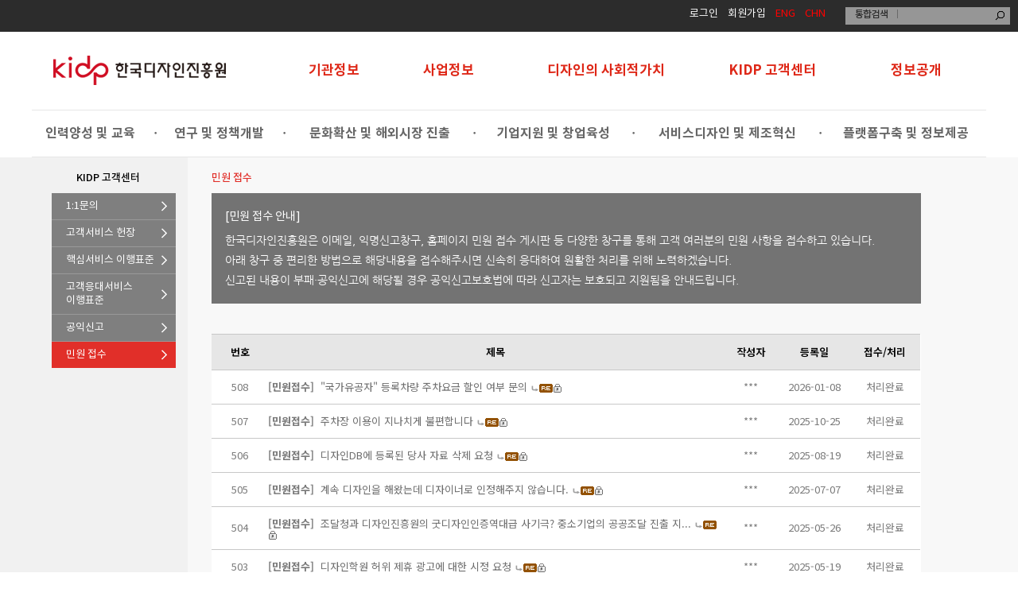

--- FILE ---
content_type: text/html;charset=utf-8
request_url: https://kidp.or.kr/?menuno=1427&cates=100135&pop=1
body_size: 47793
content:
<!DOCTYPE html PUBLIC "-//W3C//DTD XHTML 1.0 Transitional//EN" "http://www.w3.org/TR/xhtml1/DTD/xhtml1-transitional.dtd">
<html xmlns="http://www.w3.org/1999/xhtml" xml:lang="ko" lang="ko">
<head>
<meta property="og:type" content="article"/>
<title>민원 접수 > 한국디자인진흥원</title>
<meta property="og:title" content="민원 접수 > 한국디자인진흥원"/>
<meta property="og:image" content="http://kidp.or.kr/images/kidp/common/KIDP_thumb.jpg"/>
<meta property="og:description" content="한국디자인진흥원"/>
<meta name="google-site-verification" content="hwUnWG3g30pTkzq6TVMsge8KTIxeULKdymZ0_irjbBg" />
<meta name="naver-site-verification" content="8e44da899a2968cd1eadbb696ecc511da08953e4"/>
<meta http-equiv="Content-Script-Type" content="text/javascript" />
<meta http-equiv="Content-Style-Type" content="text/css" />
<meta http-equiv="X-UA-Compatible" content="IE=10" />
<meta http-equiv="Content-Type" content="text/html; charset=UTF-8" />
<meta http-equiv="cache-control" content="no-cache" />
<link rel="stylesheet" type="text/css" href="/cms/css/font.css" />
<link rel="shortcut icon" href="/images/kidp/icon/dp.ico"/>
<link rel="stylesheet" href="https://fonts.googleapis.com/css2?family=Material+Symbols+Outlined:opsz,wght,FILL,GRAD@20..48,100..700,0..1,-50..200" />
<link rel="stylesheet" href="/usr/css/20160907_3564132069791835.css" type="text/css" />
<link rel="stylesheet" href="/usr/skin/board/kidp_qna/css/board.css" type="text/css" />
<script type="text/javascript" charset="utf-8" src="/var/smarteditor/js/HuskyEZCreator.js"></script>
<script type="text/javascript" src="/com/js/jquery-1.7.1.min.js"></script>
<script type="text/javascript" src="/com/js/jquery.form.min.js"></script>
<script type="text/javascript" src="/usr/skin/board/kidp_qna/js/list.js" defer></script>
<script type="text/javascript" src="/usr/js/20160907_3564495023966636.js"></script>
<script type="text/javascript" src="/usr/js/20160907_3564525067990313.js"></script>
<script type="text/javascript" src="/usr/js/20160908_3612210761213308.js"></script>
<script type="text/javascript" src="/usr/js/20190212_12999424115719050.js"></script>
</head>
<body>

<!-- Google tag (gtag.js) -->
<script async src="https://www.googletagmanager.com/gtag/js?id=G-ZBWNT1STW3"></script>
<script>
  window.dataLayer = window.dataLayer || [];
  function gtag(){dataLayer.push(arguments);}
  gtag('js', new Date());

  gtag('config', 'G-ZBWNT1STW3');
</script>


<script type="text/javascript">
$(function () {
    /* top navigation bar */
    var href = window.location.pathname.split('_')[0];
    $("#gnb_sub > ul > li").each(function() {	
        if (href == $(this).children("a").attr("href").split('_')[0]) {            	 
	    $(this).children("a").addClass("on");
            return false;
        }
    });
});
function total_search(type){

if(type == "d"){
	if($("#m_keyword").val() != ""){
		$("#keyword").val($("#m_keyword").val());
	}
}
	if($("#keyword").val() == ""){
		alert("검색어를 입력하세요.");
		$("#keyword").focus();
			
	}else{	
		$("#frmsearch").submit();
	}	

	return false;
	
}


function login_kidp() {
	var addUrl ="/skin/member/kidp/popup.html";
	addUrl = addUrl + "?popupName=popupLogin";
	var win =window.open(addUrl, "_blank", "resizable=no, status=no, scrollbars=yes, toolbar=no, menubar=no, width=560, height=307");

        var timer = setInterval(function() {   
          if(win.closed) {  
              clearInterval(timer);  
              window.location.reload(); 
          }  
      }, 1000); 
	
}

function getUrlParameter(sParam) {
    var sPageURL = window.location.search.substring(1), sURLVariables = sPageURL.split('&'), sParameterName, i;
    for (i = 0; i < sURLVariables.length; i++) {
        sParameterName = sURLVariables[i].split('=');
        if (sParameterName[0] === sParam) {
        	return sParameterName[1] === undefined ? true : decodeURIComponent(sParameterName[1]);
        }
    }
}
//KIDP
//구글어낼리틱스 추적코드

  (function(i,s,o,g,r,a,m){i['GoogleAnalyticsObject']=r;i[r]=i[r]||function(){
  (i[r].q=i[r].q||[]).push(arguments)},i[r].l=1*new Date();a=s.createElement(o),
  m=s.getElementsByTagName(o)[0];a.async=1;a.src=g;m.parentNode.insertBefore(a,m)
  })(window,document,'script','https://www.google-analytics.com/analytics.js','ga');

  ga('create', 'G-ZBWNT1STW3', 'auto');
  ga('send', 'pageview');


//kidp 메뉴 리뉴얼
//50주년 {p:364}
$(document).ready(function(){	
	var mainitems = [
	{p:336},
	{p:480},
	{p:636},
	{p:865},
	{p:1069}
	]
	$(".main-item, #main-open, .main-menus, div.hr-main").mouseover(function(){
 		var id = $(this).attr("id");
		$("#logo-box").css("background","#fff");
		if(typeof id !== 'undefined'){
			var index = parseInt(id.match(/\d+/));
			if(!isNaN(index)){
				var menu_width = $("#main-item"+index).find("a").width();
				var w = menu_width+24;
				var p = mainitems[index].p;
				$("div.hr-main").css("width",w+"px");
				$("div.hr-main").css("margin-left",p+"px");
				$("div.hr-main").attr("id", index);
			}
			
		}
		$("div.hr-main").css("visibility","visible");
		$("#sub-box").hide();
		$("#main-open").show();
		
	}).mouseout(function(){
		$("div.hr-main").css("visibility","hidden");
		$("#logo-box").css("background","#fff");
		$("#main-open").hide();
		$("#sub-box").show();
	})
	var subitems = [
		{p:0},
		{p:170},
		{p:340},
		{p:576},
		{p:780},
		{p:1012}
	]
	$(".sub-item, .sub-open, div.hr-sub").mouseover(function(){
		var id = $(this).attr("id");
		if(typeof id !== 'undefined'){
			var index = parseInt(id.match(/\d+/));
			if(!isNaN(index)){
				var menu_width = $("#sub-item"+index).find("a").width();
				var w = menu_width+24
				var p = subitems[index].p;
				$("div.hr-sub").css("width",w+"px");
				$("div.hr-sub").css("margin-left",p+"px");
				$("div.hr-sub").css("visibility","visible");
				$("#sub-open"+index).show();
				$("div.hr-sub").attr("id", index);
			}
		}
	}).mouseout(function(){
		$("div.hr-sub").css("visibility","hidden");
		$(".sub-open").hide();
	})
	var menuno = getUrlParameter("menuno");
	var $menudom = $(".lnb_sub a."+menuno);
	$menudom.closest("ul.sub").prev().addClass("on").trigger("click");
	$menudom.addClass("on"); 
	
	var retUrl = $(location).attr('href').split("/?")[1];
	if(menuno !=1183){
		var temphref = $("#login_link").attr("href");
		$("#login_link").attr("href",temphref+"&retUrl="+escape(retUrl));
	}
});
function getUrlParameter(sParam){
    var sPageURL = window.location.search.substring(1), sURLVariables = sPageURL.split('&'), sParameterName, i;
    for (i = 0; i < sURLVariables.length; i++) {
        sParameterName = sURLVariables[i].split('=');
        if (sParameterName[0] === sParam) {
        	return sParameterName[1] === undefined ? true : decodeURIComponent(sParameterName[1]);
        }
    }
}

</script>
<style type="text/css">
/*컨텐츠 영역 시작 높이 재조정*/
#container_sub{
	margin-top:155px !important;
}
/*lnb 타이틀*/
.lnb_sub h2{
	text-align:center !important;
	padding-left:0px !important;
}

.container{
	margin-top:157px;
}
#menu-cont{
	width:100%;
	background:#fff;
	position:absolute;
	top:40px;
	z-index:9999;
}
#menu-box{
	width:1200px;
	margin:0 auto;
	background:#fff !important;
}
#logo-box{
	padding-left:25px;
}
#main-box, #main-open, #sub-box, .sub-open{
	width:1200px;
}
#main-box, #main-box tr, #main-box td, #sub-box, #sub-box tr, #sub-box td{
	border-collapse:collapse;
	border-bottom:1px solid #e6e6e6;
}
#main-box td:not(:first-child){
	padding:40px 0px 40px 0px;
	text-align:left;
}
.main-item a{
	font-size:17px;
	color:#de2717;
	font-weight:bold;
	text-decoration:none;
}
#slogan_title{
	font-size:21px;
	font-weight:bold;
	padding:20px;
	line-height:120%;
}
#slogan_content{
	font-size:15px;
	color:#777;
	padding:0px 20px 20px 20px;
}
#main-open{
	display:none;
	margin-bottom: 7px;
}
#sub-box td{
	text-align:center;
	padding:20px 0px 20px 0px;
}
#sub-box span{
	float:right;
}
.sub-item a{
	font-size:16px;
	color:#666;
	font-weight:bold;
	text-decoration:none;
	
}
.sub-item a:hover{
	color:#de2717;
}
.sub-dot{
	color:#666;
}
.sub-title{
	height:auto;
	background:#de2717;
	color:#fff;
	font-size:20px;
	font-weight:bold;
	vertical-align:top;
	padding:40px 0px 40px 30px;
}
.sub-menu{
	padding:20px 0px 20px 0px;
}
.sub-line{
	width:50px;
	background:#fff;
	height:2px;
	margin-top:15px;
}
.sub-menus a{
	text-decoration:none;
	width:30%;
	background:#f4f4f4;
	float:left;
	margin:8px 0px 8px 15px;
	font-size:14px;
	color:#de2717;
	font-weight:bold;
	height:45px;
	line-height:45px;
	padding-left:10px;
	background-image:url("/images/newmenu/kidp_sub_flow.png");
	background-repeat:no-repeat;
	background-position:right 10px center;
}
.sub-open{
	display:none;
}
div.hr-main {
	height: 6px;
    background: #de2717;
    position:absolute;
	margin:0;
	margin-top:-6px;
	transition: .2s ease-in-out;
	visibility:hidden;
}
div.hr-sub {
	height: 2px;
    background: #de2717;
    position:absolute;
	margin:0;
	margin-top:-2px;
	transition: .2s ease-in-out;
	visibility:hidden;
}
div.hr-sub:after {
    content:'';
    position: absolute;
    border-style: solid;
    border-width: 0;
    border-color: #FFFFFF transparent;
    display: block;
    width: 0;
    z-index: 1;
    top: -5px;
    left: 46%;
}
div.hr-sub:before {
    content:'';
    position: absolute;
    border-style: solid;
    border-width: 0 6px 6px;
    border-color: #de2717 transparent;
    display: block;
    width: 0;
    z-index: 1;
    top: -6px;
    left: 46%;
}
.main-menus{
	vertical-align:top;
}
.main-menus ul{
	margin:0;
	padding:0;
	list-style:none;
}
.main-menus li:first-child{
	padding-top: 20px;
}
.main-menus li{
	padding-bottom: 10px;
}
.main-menus a{
	font-size:14px;
	color:#666;
	text-decoration:none;
}
.main-menus a:hover{
	color:#de2717;
}
/*
#main-item4{
	text-align:center !important;
}
#main-item4 a{
	color:#de2717;
	font-size:17px;	
	font-weight:bold;
}
*/
</style>
<div id="skipNavi">
<h1>컨텐츠 바로기기</h1>

<ul>
	<li><a href="#header">본문으로 바로가기</a></li>
	<li><a href="#container">주메뉴로 바로가기</a></li>
	<li><a href="#footer">하단 홈페이지정보 바로가기</a></li>
</ul>
</div>

<div id="wrap">
<div id="header">
<div class="topmanu">

<div class="menu">
<ul>
	<li><a href="?menuno=1183&act=login_kidp" id="login_link">로그인</a></li>
		<!-- 작업 대기 -->
		<!--<li><a href="?menuno=1510" id="login_link">로그인</a></li>-->
		<li><a href="https://designdb.com/?menuno=702&act=join_agree">회원가입</a></li>
	<li><a class="language" href="https://eng.kidp.or.kr" target="_blank">ENG</a></li>
		<li><a class="language" href="http://www.kidpchina.cn" target="_blank">CHN</a></li>	
</ul>

<fieldset>
<form action="/?menuno=1045" id="frmsearch" method="post" name="frmsearch"><input name="cond2" type="hidden" value="all" /> <input name="siteno" type="hidden" value="16" />
 <input name="type" type="hidden" value="16" />
 <label for="searchQuery"><img alt="search" src="/images/kidp/common/all_search.gif" /></label> <input class="write" id="keyword" name="keyword" onkeydown="if(event.keyCode==13){total_search(); return false;}" title="검색어 입력" type="text" value="" /> <input onclick="total_search(); return false;" src="/images/kidp/common/search.gif" type="image" /> </form>
</fieldset>
</div>
</div>
<!--topmanu--></div>
<!--header-->
<div id="menu-cont">
<div id="menu-box">
	<table id="main-box">
		<colgroup>
			<!-- <col width="25%"/>
			<col width="17%"/> -->
			<col width="29%"/>
			<col width="12%"/>
			<col width="13%"/>
			<col width="19%"/>
			<col width="17%"/>
			<col width="10%"/>
		</colgroup>
		<tr>
			<td id="logo-box"><a href="/?menuno=773"><img src="/images/newmenu/kidp_logo_2021.png" id="menu-logo" alt="KIDP 한국디자인진흥원 로고"/></a></td>
			<td class="main-item" id="main-item0"><a href="javascript:void(0)">기관정보</a></td>
			<td class="main-item" id="main-item1"><a href="javascript:void(0)">사업정보</a></td>
			<td class="main-item" id="main-item2"><a href="javascript:void(0)">디자인의 사회적가치</a></td>
			<td class="main-item" id="main-item3"><a href="javascript:void(0)">KIDP 고객센터</a></td>
			<td class="main-item" id="main-item4"><a href="javascript:void(0)">정보공개</a></td>
		</tr>
	</table>
	<div class="hr-main"></div>
	<table id="main-open">
		<colgroup>
			<col width="25%"/>
			<col width="17%"/>
			<col width="12%"/>
			<col width="13%"/>
			<col width="19.5%"/>
			<col width="15.5%"/>
		</colgroup>
		<tr>
			<td>
				<div id="slogan_title"><span style="color:#de2717">대한민국 디자인산업</span> 성장을 이끌어 갑니다.</div>
				<div id="slogan_content">한국디자인진흥원은 국내유일의 국가주도 디자인산업 진흥을 위한 준정부기관입니다.</div>
			</td>			
			<td rowspan="2" class="main-menus" id="main-menu0">
				<ul style="margin-left:50px;">
					<li><a href="/?menuno=962">기관소개</a></li>
					<li><a href="/?menuno=1142">기관홍보</a></li>
					<li><a href="/?menuno=966">경영공시</a></li>
					<li><a href="/?menuno=1031">네트워크</a></li>
				</ul>
			</td>
			<td rowspan="2" class="main-menus" id="main-menu1">
				<ul style="margin-left:-12px;">
					<li><a href="/?menuno=1201">사업종합안내</a></li>
					<li><a href="/?menuno=1202">사업부 소식</a></li>
					<li><a href="/?menuno=1016">대관/임대안내</a></li>
					<li><a href="/?menuno=1012">입찰정보</a></li>
					<li><a href="/?menuno=1010">채용정보</a></li>
				</ul>
			</td>
			<td rowspan="2" class="main-menus" id="main-menu2">
				<ul style="margin-left:2px;">
					<li><a href="/?menuno=1004">추진체계</a></li>
					<li><a href="/?menuno=1329">사회적책임 행동규범</a></li>
					<li><a href="/?menuno=1405">안전보건경영방침</a></li>
					<!--<li><a href="/?menuno=1444">부패방지지침</a></li>-->
					<li><a href="/?menuno=1281">전략과제 및 추진활동</a></li>
					<li><a href="/?menuno=1414">윤리경영</a></li>
					<li><a href="/?menuno=1351">인권경영</a></li>
					<li><a href="/?menuno=1430">안전보건 인증현황</a></li>
					<li><a href="/?menuno=1463">ESG와 디자인씽킹</a></li>
					<li><a href="/?menuno=1347&bbsno=106&siteno=16&act=view&ztag=rO0ABXQANzxjYWxsIHR5cGU9ImJvYXJkIiBubz0iOTM0IiBza2luPSJraWRwX2Jic19nb3YiPjwvY2FsbD4%3D7">기부 안내</a></li>
				</ul>
			</td>
			<td rowspan="2" class="main-menus" id="main-menu3">				
				<ul style="margin-left:72px;">
					<li><a href="/?menuno=1185">1:1문의</a></li>
					<li><a href="/?menuno=1023">고객서비스 헌장</a></li>
					<li><a href="/?menuno=1025">핵심서비스 이행표준</a></li>
					<li><a href="/?menuno=1026">고객대응서비스 이행표준</a></li>
					<li><a href="https://www.clean.go.kr/menu.es?mid=a10207000000" target="_blank">공익신고</a></li>
					<li><a href="/?menuno=1427&cates=100135&pop=1">민원 접수</a></li>
				</ul>
			</td>
			<td rowspan="2" class="main-menus" id="main-menu4">				
				<ul style="margin-left:42px;">
					<li><a href="/?menuno=940" class="940">개요</a></li>
					<li><a href="/?menuno=941" class="941">처리절차</a></li>
					<li><a href="/?menuno=942" class="942">방법</a></li>
					<li><a href="/?menuno=1462" class="1462">비공개대상정보</a></li>
					<li><a href="/?menuno=943" class="943">불복구제</a></li>
					<li><a href="/?menuno=944" class="944">수수료 안내</a></li>
					<li><a href="/?menuno=945" class="945">서식/법령</a></li>
					<li><a href="/?menuno=946" class="946">사업실명제</a></li>
					<li><a href="/?menuno=937" class="937">사전정보공표</a></li>
					<li><a href="/?menuno=938" class="938">공공데이터 개방</a></li>
					<!--<li><a href="/?menuno=939" class="939">공공데이터 이용신청</a></li>
					<li><a href="/?menuno=1461" class="1461">공공데이터 수요조사</a></li>-->
				</ul>
			</td>
		</tr>
		<tr>
			<td style="text-align:center;"><img src="/images/newmenu/design_center.png" alt="디자인센터"/></td>
			<td></td>
		</tr>
	</table>
	<table id="sub-box">
			<tr>
				<td class="sub-item" id="sub-item0"><a href="javascript:void(0)">인력양성 및 교육</a><span class="sub-dot"> •</span></td>
				<td class="sub-item" id="sub-item1"><a href="javascript:void(0)">연구 및 정책개발</a><span class="sub-dot"> •</span></td>
				<td class="sub-item" id="sub-item2"><a href="javascript:void(0)">문화확산 및 해외시장 진출</a><span class="sub-dot">•</span></td>
				<td class="sub-item" id="sub-item3"><a href="javascript:void(0)">기업지원 및 창업육성</a><span class="sub-dot"> •</span></td>
				<td class="sub-item" id="sub-item4"><a href="javascript:void(0)">서비스디자인 및 제조혁신</a><span class="sub-dot">•</span></td>
				<td class="sub-item" id="sub-item5"><a href="javascript:void(0)">플랫폼구축 및 정보제공</a></td>
			</tr>
		</table>
		<div class="hr-sub"></div>
		<table class="sub-open" id="sub-open0">
			<colgroup>
				<col width="25%"/>
				<col width="75%"/>
			</colgroup>
			<tr>
				<td class="sub-title">인력양성 및 교육<div class="sub-line"></div></td>
				<td class="sub-menu">
					<div class="sub-menus"><a href="/?menuno=1207">해외인턴지원사업</a></div>
					<div class="sub-menus"><a href="/?menuno=865">국가인적자원개발컨소시엄</a></div>
					<div class="sub-menus"><a href="/?menuno=869">기타 교육 지원</a></div>
					<div class="sub-menus"><a href="/?menuno=900">디자인문화콘텐츠ISC</a></div>
				  <!-- <div class="sub-menus"><a href="/?menuno=1334">디자인 주도 다학제 교육과정 지원사업</a></div> 230223신해수연구원 요청 숨김 -->
				<!--  <div class="sub-menus"><a href="/?menuno=1478">신기술융합디자인 혁신인재양성사업</a></div> 230227신해수연구원 요청 생성 -->
				<!-- <div class="sub-menus"><a href="/?menuno=1337">신기술분야융합디자인 전문인력양성사업</a></div>-->
				        <div class="sub-menus"><a href="/?menuno=1507">디지털융합디자인 전문인력양성사업</a></div> <!--  250526성지원연구원 요청 생성 -->
					<div class="sub-menus"><a href="/?menuno=1371">세계일류 디자이너 양성 사업</a></div>
					<div class="sub-menus"><a href="/?menuno=1443">청년연계 K디자인 파워업 사업</a></div>
					<div class="sub-menus"><a href="/?menuno=1458">디자인산업 인적자원개발협의체(SC)</a></div>
					<div class="sub-menus"><a href="/?menuno=1474">디자인그라운드(학습 플랫폼)</a></div>
				</td>
			</tr>
		</table>
		<table class="sub-open" id="sub-open1">
			<colgroup>
				<col width="25%"/>
				<col width="75%"/>
			</colgroup>
			<tr>
				<td class="sub-title">연구 및 정책개발<div class="sub-line"></div></td>
				<td class="sub-menu">					
					<div class="sub-menus"><a href="/?menuno=1340">미래 제품•서비스 선행연구</a></div>
					<div class="sub-menus"><a href="/?menuno=888">디자인 연구개발사업</a></div>
					<div class="sub-menus"><a href="/?menuno=891">디자인산업 통계조사</a></div>
					<div class="sub-menus"><a href="/?menuno=894">정책연구사업</a></div>
					<div class="sub-menus"><a href="/?menuno=1306">디자인 에필로그</a></div>					
				</td>
			</tr>
		</table>
		<table class="sub-open" id="sub-open2">
			<colgroup>
				<col width="25%"/>
				<col width="75%"/>
			</colgroup>
			<tr>
				<td class="sub-title">문화확산 및 해외시장 진출<div class="sub-line"></div></td>
				<td class="sub-menu">
					<div class="sub-menus"><a href="/?menuno=917">디자인코리아</a></div>
					<div class="sub-menus"><a href="/?menuno=922">우수디자인(GD)상품 선정</a></div>
					<div class="sub-menus"><a href="/?menuno=911">대한민국디자인전람회</a></div>					
					<div class="sub-menus"><a href="/?menuno=925">대한민국디자인대상</a></div>
					<div class="sub-menus"><a href="/?menuno=920">디자이너 명예의 전당</a></div>
					<div class="sub-menus"><a href="/?menuno=1374">코리아+스웨덴 영 디자인 어워드</a></div>					
					<div class="sub-menus"><a href="/?menuno=1393">디자인코리아뮤지엄 (DKmuseum)</a></div>					
					<div class="sub-menus"><a href="/?menuno=930">글로벌생활명품 공모</a></div>
					<div class="sub-menus"><a href="/?menuno=933">디자인권리보호</a></div>
					<div class="sub-menus"><a href="/?menuno=850">KIDP CHINA</a></div>
					<div class="sub-menus"><a href="/?menuno=843">디자인해외진출지원</a></div>
					<div class="sub-menus"><a href="/?menuno=847">국제교류협력</a></div>	
					<!-- <div class="sub-menus"><a href="/?menuno=1454">한글 창의산업 및 아이디어 공모전</a> --></div>				
				</td>
			</tr>
		</table>
		<table class="sub-open" id="sub-open3">
			<colgroup>
				<col width="25%"/>
				<col width="75%"/>
			</colgroup>
			<tr>
				<td class="sub-title">기업지원 및 창업육성<div class="sub-line"></div></td>
				<td class="sub-menu">
					<div class="sub-menus"><a href="/?menuno=824">디자인전문회사 신고등록</a></div>
					<div class="sub-menus"><a href="/?menuno=1496">우수디자인전문기업 선정</a></div>	
					<div class="sub-menus"><a href="/?menuno=1407">디자인전문기업육성 및 글로벌화</a></div>
					<div class="sub-menus"><a href="/?menuno=1486">디자인금융지원사업</a></div>
					<div class="sub-menus"><a href="/?menuno=811">수출지원기반활용사업</a></div>
					<div class="sub-menus"><a href="/?menuno=1255">스타일산업 신생태계 구축</a></div>
					<div class="sub-menus"><a href="/?menuno=1122">디자인-기술협업 전주기 지원</a></div>
					<div class="sub-menus"><a href="/?menuno=821">디자인-기술협업 인력 지원</a></div>

					<!--<div class="sub-menus"><a href="/?menuno=1197">Design Innovation Lab</a></div>-->
					<!--<div class="sub-menus"><a href="/?menuno=1248">소상공인협업 활성화공동사업</a></div>-->

	

				
				</td>
			</tr>
		</table>
		<table class="sub-open" id="sub-open4">
			<colgroup>
				<col width="25%"/>
				<col width="75%"/>
			</colgroup>
			<tr>
				<td class="sub-title">서비스디자인 및 제조혁신<div class="sub-line"></div></td>
				<td class="sub-menu">
					<div class="sub-menus"><a href="/?menuno=897">서비스디자인 연구</a></div>
					<div class="sub-menus"><a href="/?menuno=1130">공공서비스디자인</a></div>
					<div class="sub-menus"><a href="/?menuno=1245">지속가능디자인지원</a></div>
					<div class="sub-menus"><a href="/?menuno=1377">서비스·경험디자인 기사</a></div>
					<div class="sub-menus"><a href="/?menuno=1272">디자인주도 제조혁신센터</a></div>
					<div class="sub-menus"><a href="/?menuno=1448">안전서비스디자인</a></div>
					<div class="sub-menus"><a href="/?menuno=1502">문화선도산단 문화브랜딩</a></div>
				</td>
			</tr>
		</table>
		<table class="sub-open" id="sub-open5">
			<colgroup>
				<col width="25%"/>
				<col width="75%"/>
			</colgroup>
			<tr>
				<td class="sub-title">플랫폼구축 및 정보제공<div class="sub-line"></div></td>
				<td class="sub-menu">
					<div class="sub-menus"><a href="/?menuno=1236">온라인제조서비스 지원사업</a></div>
					<div class="sub-menus"><a href="/?menuno=885">프로세스 및 시스템개발</a></div>					
					<div class="sub-menus"><a href="/?menuno=1383">인공지능학습용데이터 구축사업</a></div>
					<div class="sub-menus"><a href="/?menuno=1399">DesignDB.com</a></div>
				</td>
			</tr>
		</table>
</div>
</div>
</div>
<!--wrap-->
<script type="text/javascript">
var isMobile = false; //initiate as false
// device detection
if(/(android|bb\d+|meego).+mobile|avantgo|bada\/|blackberry|blazer|compal|elaine|fennec|hiptop|iemobile|ip(hone|od)|ipad|iris|kindle|Android|Silk|lge |maemo|midp|mmp|netfront|opera m(ob|in)i|palm( os)?|phone|p(ixi|re)\/|plucker|pocket|psp|series(4|6)0|symbian|treo|up\.(browser|link)|vodafone|wap|windows (ce|phone)|xda|xiino/i.test(navigator.userAgent) 
    || /1207|6310|6590|3gso|4thp|50[1-6]i|770s|802s|a wa|abac|ac(er|oo|s\-)|ai(ko|rn)|al(av|ca|co)|amoi|an(ex|ny|yw)|aptu|ar(ch|go)|as(te|us)|attw|au(di|\-m|r |s )|avan|be(ck|ll|nq)|bi(lb|rd)|bl(ac|az)|br(e|v)w|bumb|bw\-(n|u)|c55\/|capi|ccwa|cdm\-|cell|chtm|cldc|cmd\-|co(mp|nd)|craw|da(it|ll|ng)|dbte|dc\-s|devi|dica|dmob|do(c|p)o|ds(12|\-d)|el(49|ai)|em(l2|ul)|er(ic|k0)|esl8|ez([4-7]0|os|wa|ze)|fetc|fly(\-|_)|g1 u|g560|gene|gf\-5|g\-mo|go(\.w|od)|gr(ad|un)|haie|hcit|hd\-(m|p|t)|hei\-|hi(pt|ta)|hp( i|ip)|hs\-c|ht(c(\-| |_|a|g|p|s|t)|tp)|hu(aw|tc)|i\-(20|go|ma)|i230|iac( |\-|\/)|ibro|idea|ig01|ikom|im1k|inno|ipaq|iris|ja(t|v)a|jbro|jemu|jigs|kddi|keji|kgt( |\/)|klon|kpt |kwc\-|kyo(c|k)|le(no|xi)|lg( g|\/(k|l|u)|50|54|\-[a-w])|libw|lynx|m1\-w|m3ga|m50\/|ma(te|ui|xo)|mc(01|21|ca)|m\-cr|me(rc|ri)|mi(o8|oa|ts)|mmef|mo(01|02|bi|de|do|t(\-| |o|v)|zz)|mt(50|p1|v )|mwbp|mywa|n10[0-2]|n20[2-3]|n30(0|2)|n50(0|2|5)|n7(0(0|1)|10)|ne((c|m)\-|on|tf|wf|wg|wt)|nok(6|i)|nzph|o2im|op(ti|wv)|oran|owg1|p800|pan(a|d|t)|pdxg|pg(13|\-([1-8]|c))|phil|pire|pl(ay|uc)|pn\-2|po(ck|rt|se)|prox|psio|pt\-g|qa\-a|qc(07|12|21|32|60|\-[2-7]|i\-)|qtek|r380|r600|raks|rim9|ro(ve|zo)|s55\/|sa(ge|ma|mm|ms|ny|va)|sc(01|h\-|oo|p\-)|sdk\/|se(c(\-|0|1)|47|mc|nd|ri)|sgh\-|shar|sie(\-|m)|sk\-0|sl(45|id)|sm(al|ar|b3|it|t5)|so(ft|ny)|sp(01|h\-|v\-|v )|sy(01|mb)|t2(18|50)|t6(00|10|18)|ta(gt|lk)|tcl\-|tdg\-|tel(i|m)|tim\-|t\-mo|to(pl|sh)|ts(70|m\-|m3|m5)|tx\-9|up(\.b|g1|si)|utst|v400|v750|veri|vi(rg|te)|vk(40|5[0-3]|\-v)|vm40|voda|vulc|vx(52|53|60|61|70|80|81|83|85|98)|w3c(\-| )|webc|whit|wi(g |nc|nw)|wmlb|wonu|x700|yas\-|your|zeto|zte\-/i.test(navigator.userAgent.substr(0,4))) { 
    isMobile = true;
}
</script>
</body>
</html>
<div id="container_s">
	<div id="container_sub">
		<div class="lnb_sub">
			<h2>KIDP 고객센터</h2>
			<ul class="grey">
				<li><a href="/?menuno=1185" class="1185 1028">1:1문의</a></li>
				<li><a href="/?menuno=1023" class="1023">고객서비스 헌장</a></li>
				<li><a href="/?menuno=1025" class="1025">핵심서비스 이행표준</a></li>
				<li><a href="/?menuno=1026" class="1026">고객응대서비스<br>이행표준</a></li>
				<!--<li><a href="/?menuno=1027" class="1027">클린디자인<br>고객만족센터</a></li>-->
				<li><a  href="https://www.clean.go.kr/menu.es?mid=a10207000000" target="_blank">공익신고</a></li>
				<li class="end"><a  href="/?menuno=1427&cates=100135&pop=1"  class="1427">민원 접수</a></li>
			</ul>
		</div>


<div id="sub_contents">
	<h2 class="tit">민원 접수</h2>
	<div style="width:892px; height:105px; background: #737373; color: #fff; font-size: 1.2em; font-weight: 100; padding:17px; margin-top:10px; line-height:25px;">
		<div style="font-weight:400; margin-bottom:5px;">[민원 접수 안내]</div>
		한국디자인진흥원은 이메일, 익명신고창구, 홈페이지 민원 접수 게시판 등 다양한 창구를 통해 고객 여러분의 민원 사항을 접수하고 있습니다.<br>
		아래 창구 중 편리한 방법으로 해당내용을 접수해주시면 신속히 응대하여 원활한 처리를 위해 노력하겠습니다.<br>
		신고된 내용이 부패·공익신고에 해당될 경우 공익신고보호법에 따라 신고자는 보호되고 지원됨을 안내드립니다.	
	</div>
	<div class="list" style="width:892px">
		
<script>
function setCookie(name, value, expiredays){
	var todayDate = new Date();
	todayDate.setDate (todayDate.getDate() + expiredays);
	document.cookie = name + "=" + escape(value) + "; path=/; expires=" + todayDate.toGMTString() + ";";
}
 
$(function(){
cookiedata = document.cookie;

if(cookiedata.indexOf('notice_layer=done') < 0){  //오늘 하루 이 창을 열지 않음 클릭 체크
   layer_popup("#notice_layer");
}
}); 
 
function layer_popup(el){
var $el = $(el);							//레이어의 id를 $el 변수에 저장
var isDim = $el.prev().hasClass('dimBg');   //dimmed 레이어를 감지하기 위한 boolean 변수

isDim ? $('.dim-layer').fadeIn() : $el.fadeIn();

var $elWidth = ~~($el.outerWidth()),
    $elHeight = ~~($el.outerHeight()),
    docWidth = $(document).width(),
    docHeight = $(document).height();

     // 화면의 중앙에 레이어를 띄운다.
	if ($elHeight < docHeight || $elWidth < docWidth) {
		$el.css({
					marginTop: -$elHeight /2,
					marginLeft: -$elWidth/2
		})
    } else {
		$el.css({top: 0, left: 0});
    }
	$el.find('a.btn-layerClose').click(function(){
		setCookie("notice_layer", "done", 1);
        isDim ? $('.dim-layer').fadeOut() : $el.fadeOut(); // 닫기 버튼을 클릭하면 레이어가 닫힌다.
        return false;
	});

    $('.layer .dimBg').click(function(){
		$('.dim-layer').fadeOut();
        return false;
	});
}  
</script>

<style>
pop-layer .pop-container {
  padding: 20px 25px;
}

.pop-layer p.title {
  color: #fff;
  line-height: 40px;
  background-color:#3571B5;
  text-align:center;
  font-size:1.2em;
}

.pop-layer p.ctxt {
  color: #666;
  padding: 5px;
}

.pop-layer .btn-r {
  width: 100%;
  margin: 10px 0 20px;
  padding-top: 10px;
  border-top: 1px solid #DDD;
  text-align: right;
}

.pop-layer {
  display: none;
  position: absolute;
  top: 50%;
  left: 50%;
  width: 1000px;
  height: auto;
  background-color: #fff;
  border: 5px solid #3571B5;
  z-index: 10;
}

.dim-layer {
  display: none;
  position: fixed;
  _position: absolute;
  top: 0;
  left: 0;
  width: 100%;
  height: 100%;
  z-index: 100;
}

.dim-layer .dimBg {
  position: absolute;
  top: 0;
  left: 0;
  width: 100%;
  height: 100%;
  background: #000;
  opacity: .5;
  filter: alpha(opacity=50);
}

.dim-layer .pop-layer {
  display: block;
}

a.btn-layerClose {
  display: inline-block;
  height: 25px;
  padding: 0 14px 0;
  border: 1px solid #304a8a;
  background-color: #3f5a9d;
  font-size: 13px;
  color: #fff;
  line-height: 25px;
}

a.btn-layerClose:hover {
  border: 1px solid #091940;
  background-color: #1f326a;
  color: #fff;
}
</style>
<br>
<form id="frontBoardVo" name="board" action="/index.html?menuno=1427" method="post"><table class="board01-list margin_t20" summary="번호, 제목, 등록일, 조회, 첨부">
	<caption>국내교육 및 국내워크숍</caption>
	<colgroup>
	<col style="width:8%;">
	<col />
	<col style="width:8%;" />
	<col style="width:10%;" />
	<col style="width:10%;" />
	</colgroup>
	<thead>
	<tr>
		<th scope="col">번호</th>
		<th scope="col">제목</th>
		<th scope="col">작성자</th>
		<th scope="col">등록일</th>
		<th scope="col">접수/처리</th>
	</tr>
	</thead>
	<tbody>
	
	<tr>
				<td>
					508</td>
				<td class="left">
					<strong>[민원접수]&nbsp;</strong>
						<a href='###' onclick="return submitForm(this,'view',23348);" title=""국가유공자" 등록차량 주차요금 할인 여부 문의">"국가유공자" 등록차량 주차요금 할인 여부 문의</a>
					<img src="/images/kidp/ico_re.gif" alt="답변"><img src="/images/kidp/ico_lock.gif" alt="비공개 게시물">
					</td>

				<td> *** </td>
					<td>2026-01-08</td>				
				<td>처리완료</td>
			</tr>

	<tr>
				<td>
					507</td>
				<td class="left">
					<strong>[민원접수]&nbsp;</strong>
						<a href='###' onclick="return submitForm(this,'view',23272);" title="주차장 이용이 지나치게 불편합니다">주차장 이용이 지나치게 불편합니다</a>
					<img src="/images/kidp/ico_re.gif" alt="답변"><img src="/images/kidp/ico_lock.gif" alt="비공개 게시물">
					</td>

				<td> *** </td>
					<td>2025-10-25</td>				
				<td>처리완료</td>
			</tr>

	<tr>
				<td>
					506</td>
				<td class="left">
					<strong>[민원접수]&nbsp;</strong>
						<a href='###' onclick="return submitForm(this,'view',23233);" title="디자인DB에 등록된 당사 자료 삭제 요청">디자인DB에 등록된 당사 자료 삭제 요청</a>
					<img src="/images/kidp/ico_re.gif" alt="답변"><img src="/images/kidp/ico_lock.gif" alt="비공개 게시물">
					</td>

				<td> *** </td>
					<td>2025-08-19</td>				
				<td>처리완료</td>
			</tr>

	<tr>
				<td>
					505</td>
				<td class="left">
					<strong>[민원접수]&nbsp;</strong>
						<a href='###' onclick="return submitForm(this,'view',23183);" title="계속 디자인을 해왔는데 디자이너로 인정해주지 않습니다.">계속 디자인을 해왔는데 디자이너로 인정해주지 않습니다.</a>
					<img src="/images/kidp/ico_re.gif" alt="답변"><img src="/images/kidp/ico_lock.gif" alt="비공개 게시물">
					</td>

				<td> *** </td>
					<td>2025-07-07</td>				
				<td>처리완료</td>
			</tr>

	<tr>
				<td>
					504</td>
				<td class="left">
					<strong>[민원접수]&nbsp;</strong>
						<a href='###' onclick="return submitForm(this,'view',23125);" title="조달청과 디자인진흥원의 굿디자인인증역대급 사기극?  중소기업의 공공조달 진출 지원 사기?">조달청과 디자인진흥원의 굿디자인인증역대급 사기극?  중소기업의 공공조달 진출 지...</a>
					<img src="/images/kidp/ico_re.gif" alt="답변"><img src="/images/kidp/ico_lock.gif" alt="비공개 게시물">
					</td>

				<td> *** </td>
					<td>2025-05-26</td>				
				<td>처리완료</td>
			</tr>

	<tr>
				<td>
					503</td>
				<td class="left">
					<strong>[민원접수]&nbsp;</strong>
						<a href='###' onclick="return submitForm(this,'view',23119);" title="디자인학원 허위 제휴 광고에 대한 시정 요청">디자인학원 허위 제휴 광고에 대한 시정 요청</a>
					<img src="/images/kidp/ico_re.gif" alt="답변"><img src="/images/kidp/ico_lock.gif" alt="비공개 게시물">
					</td>

				<td> *** </td>
					<td>2025-05-19</td>				
				<td>처리완료</td>
			</tr>

	<tr>
				<td>
					502</td>
				<td class="left">
					<strong>[민원접수]&nbsp;</strong>
						<a href='###' onclick="return submitForm(this,'view',23083);" title="국내 소비자·디자인산업을 기만한 로고 표절 정황에 대한 강력한 판단 요청">국내 소비자·디자인산업을 기만한 로고 표절 정황에 대한 강력한 판단 요청</a>
					<img src="/images/kidp/ico_re.gif" alt="답변"><img src="/images/kidp/ico_lock.gif" alt="비공개 게시물">
					</td>

				<td> *** </td>
					<td>2025-04-23</td>				
				<td>처리완료</td>
			</tr>

	<tr>
				<td>
					501</td>
				<td class="left">
					<strong>[민원접수]&nbsp;</strong>
						<a href='###' onclick="return submitForm(this,'view',23052);" title="상담 담당 직원  답변 내용 무성의">상담 담당 직원  답변 내용 무성의</a>
					<img src="/images/kidp/ico_re.gif" alt="답변"><img src="/images/kidp/ico_lock.gif" alt="비공개 게시물">
					</td>

				<td> *** </td>
					<td>2025-04-02</td>				
				<td>처리완료</td>
			</tr>

	<tr>
				<td>
					500</td>
				<td class="left">
					<strong>[민원접수]&nbsp;</strong>
						<a href='###' onclick="return submitForm(this,'view',23028);" title="산업 디자인전문 업체로 등록된 회사가 대대적으로 가품 판매 사이트를 만들고있습니다.">산업 디자인전문 업체로 등록된 회사가 대대적으로 가품 판매 사이트를 만들고있습니...</a>
					<img src="/images/kidp/ico_re.gif" alt="답변"><img src="/images/kidp/ico_lock.gif" alt="비공개 게시물">
					</td>

				<td> *** </td>
					<td>2025-03-18</td>				
				<td>처리완료</td>
			</tr>

	<tr>
				<td>
					499</td>
				<td class="left">
					<strong>[민원접수]&nbsp;</strong>
						<a href='###' onclick="return submitForm(this,'view',23022);" title="한국디자인진흥원에서 평생 해온 디자인 일인데, 디자이너로 인정을 해주지 않습니다.">한국디자인진흥원에서 평생 해온 디자인 일인데, 디자이너로 인정을 해주지 않습니다.</a>
					<img src="/images/kidp/ico_re.gif" alt="답변"><img src="/images/kidp/ico_lock.gif" alt="비공개 게시물">
					</td>

				<td> *** </td>
					<td>2025-03-11</td>				
				<td>처리완료</td>
			</tr>

	</tbody>
</table>

<div class="bbs_footer" style="margin: 14px 0; font-size: 1.2em;">
			글작성은 본 사이트 우측 상단에서 로그인하신 후 가능하십니다.
		</div>
	<div class='paging'>
<a class='btnP01'>처음페이지로</a><a class='btnP02'>전 페이지로</a> <strong>1</strong> <a href='###' onclick="return submitForm(this,'list',2);">2</a> <a href='###' onclick="return submitForm(this,'list',3);">3</a> <a href='###' onclick="return submitForm(this,'list',4);">4</a> <a href='###' onclick="return submitForm(this,'list',5);">5</a> <a href='###' onclick="return submitForm(this,'list',6);">6</a> <a href='###' onclick="return submitForm(this,'list',7);">7</a> <a href='###' onclick="return submitForm(this,'list',8);">8</a> <a href='###' onclick="return submitForm(this,'list',9);">9</a> <a class='btnN01' href='###' onclick="return submitForm(this,'list',2);">다음</a><a class='btnN02' href='###' onclick="return submitForm(this,'list',51);">마지막으로</a></div><!--/paging-->
</div>

<input type="hidden" name="ztag" value="rO0ABXQAMzxjYWxsIHR5cGU9ImJvYXJkIiBubz0iOTUwIiBza2luPSJraWRwX3FuYSI+PC9jYWxsPg==" />
<input type="hidden" name="siteno" value="16" />
<input type="hidden" name="cates" value="100135" />
<input type="hidden" name="page" value="1" />
</form>
		<div style="font-size: 1.2em; font-weight: 100; line-height:30px;">
			* 민원 접수 게시판 활용 : 현 게시판에 내용 작성<br>
			* 클린디자인센터 이메일 계정 접수 : cleandesign@kidp.or.kr<br>
<!--
			* 익명신고창구 접수 : 
			<span style="width:70px; height:35px; background-color:#737373; padding: 5px 15px; border-radius: 5px; cursor:pointer;">
				<a href="https://www.redwhistle.org/report/report.asp?organ=8009&RType=1" target="_blank" style="color:#fff; font-weight:400;">헬프라인</a>
			</span><br>
-->
			* 한국디자인진흥원 감사윤리실 전화 접수 : 031-780-2016/2015
		</div>
	</div>	
</div>




<!--
<div class="quick_menu" id="qmenu">
    <div class="quick_bt"><a href="#none"><img src="/images/kidp/sub/q_off.gif"></a></div>
    <ul>
        <li><a href="http://www.designdb.com/" title="DESIGN DB사이트 이동(새창으로 열림)" target="_blank">DESIGN<br />DB</a></li>
        <li><a href="/?menuno=824">디자인 전문회사<br />등록</a></li>
        <li><a href="/?menuno=933">디자인<br />권리보호</a></li>
        <li class="gray"><a href="/?menuno=1023">고객광장</a></li>
        <li class="gray"><a href="/?menuno=1028">1:1문의</a></li>
        <li class="gray"><a href="/?menuno=837">민원</a></li>
        <li class="gray"><a class="link01" href="/?menuno=1018">디자인 이슈 리포트</a></li>
        <li class="gray"><a class="link01" href="/?menuno=1019">보도 자료</a></li>
        <li class="gray"><a class="link01" href="/?menuno=1020">영상자료</a></li>
        <li class="gray"><a class="link01" href="/?menuno=1021">사진자료</a></li>
        <li class="light_gray"><a class="link01" href="/?menuno=1012">입찰정보</a></li>
        <li class="light_gray"><a class="link01" href="/?menuno=1015">대관/임대<br />안내</a></li>
        <li class="light_gray"><a class="link01" href="/?menuno=1033">오시는길</a></li>
    </ul>
</div>

</div>
</div>
-->
<style>
div.copy{
    margin: 0 auto;
    padding: 36px 0 36px 15px;
    font-family: Roboto;
    width: 1180px;
    color: #969696;
}
div.copy span {
    color: #ff0000;
}
.socialbox{
    float:right;
    overflow:hidden;
}
ul.social li {
    float: left;
    line-height: 0;
    font-size: 0;
}
ul.social li a {
    background: url(/images/kidp/common/kidp_sns.jpg) no-repeat 0 0;
    display: inline-block;
    font-size: 0;
    height: 14px;
    line-height: 0;
    width: 28px;
}
ul.social li a.facebook {
    background-position: 11px 0;
}
ul.social li a.twitter{
    background-position: -16px 0;
}
ul.social li a.Youtube {
    background-position: -43px 0;
}
ul.social li a.naverblog{
    background-position: -71px 0;
}
</style>
</div>
<div id="footer">
    <div class="footer-wrap">
        <div class="footer-m">
            <ul>
<!-- 20191114
                <li><img src="/images/kidp/common/f_logo.gif" alit="KIDP 한국디자인진흥원" /></li>
-->
                <li><img src="/images/kidp/common/kidp_footer.png" alit="KIDP 한국디자인진흥원" /></li>
                <li>
                    <p>
                    경기도 성남시 분당구 양현로 322(야탑동 344-1)<br />
                    한국디자인진흥원<br />
                    <strong>TEL 031-780-2114</strong>
                    </p>
                </li>
                <li>
                    <ul>
                        <li><a href="/?menuno=962">KIDP소개</a></li>
                        <li><a href="/?menuno=1034">오시는길</a></li>
                        <li><a href="http://www.designdb.com/?menuno=1293" target="_blank" style="color:#ff0000; font-weight: 600;">개인정보처리방침</a></li>
                        <li><a href="/?menuno=1038">영상정보처리기기운영방침</a></li>
                        <li><a href="/?menuno=1039">이메일무단수집거부</a></li>
                    </ul>
                </li>
            </ul>
        </div>
        <div class="footer-U">
            <h3><span style="line-height: 1.2;">KIDP 센터</span></h3>
            <ul>
		<li><a href="?menuno=1031" title="코리아디자인센터(KDC)" target="_blank">코리아디자인센터(KDC)</a></li>
		<li><a href="?menuno=1032" title="미래디자인융합연구센터(양산)" target="_blank">미래디자인융합연구센터(양산)</a></li>
			<li><a href="?menuno=1264" title="중국센터(베이징)" target="_blank">중국센터(베이징)</a></li>
			<!--<li><a href="?menuno=1263" title="한국디자인이우비즈센터" target="_blank">한국디자인이우비즈센터</a></li>-->
			<!--<li><a href="?menuno=1262" title="한국디자인순더비즈센터" target="_blank">한국디자인순더비즈센터</a></li>-->
			<!--<li><a href="?menuno=1260" title="한베디자인센터" target="_blank">한베디자인센터</a></li>-->
			<li><a href="?menuno=1272" title="디자인주도 제조혁신센터" target="_blank">디자인주도 제조혁신센터</a></li>
	 		<!-- <li class="end"><a href="https://studio.kidp.or.kr/" title="DK스튜디오 시설예약" target="_blank">DK스튜디오 시설예약</a></li> 2023.03.02 윤성원수석님 요청-->
			<!-- <li class="end"><a href="https://studio.kidp.or.kr/" title="제조혁신센터 시설예약" target="_blank">제조혁신센터 시설예약</a></li>  2024.08.28 김유진선임 요청--><!-- 2023.03.02 윤성원수석님 요청-->
		</li>
            </ul>
        </div>

        <div class="footer-U">
            <h3><span style="line-height: 1.2;">사업별 사이트</span></h3>
             <ul>             
		<li><a href="https://eng.kidp.or.kr/" title="한국디자인진흥원(English)" target="_blank">한국디자인진흥원(English)</a></li>
		<li><a href="https://www.designdb.com/" title="디자인DB" target="_blank">디자인DB</a></li>
		<li><a href="https://designfirm.kidp.or.kr/" title="산업디자인 전문회사" target="_blank">산업디자인 전문회사</a></li>
		<li><a href="https://drights.kidp.or.kr/10_Menu/main.asp" title="디자인 권리보호" target="_blank">디자인 권리보호</a></li>
		<li><a href="https://job.kidp.or.kr/main.do" title="디자인-기술 협업 인력지원사업" target="_blank">디자인-기술 협업 인력지원사업</a></li>
		<li><a href="https://intern.kidp.or.kr/" title="디자인 인턴십" target="_blank">디자인 인턴십</a></li>
		<li><a href="https://intern.kidp.or.kr/kdmplus" title="코리아디자인멤버십 플러스(KDM+)" target="_blank">코리아디자인멤버십 플러스</a></li>
		<li><a href="https://designground.designdb.com/" title="디자인그라운드 (학습 플랫폼)" target="_blank">디자인그라운드(학습 플랫폼)</a></li>
		<li><a href="https://designq.kidp.or.kr/" title="서비스경험디자인기사" target="_blank">서비스경험디자인기사</a></li>
	<!--	<li><a href="https://styletech.kidp.or.kr/" title="스타일테크" target="_blank">스타일테크 기업지원</a></li> -->
		<li><a href="https://designkorea.kidp.or.kr" title="디자인 코리아" target="_blank">디자인 코리아</a></li>
		<li><a href="https://award.kidp.or.kr/" title="DK Award(GD,전람회)" target="_blank">DK Award(GD,전람회)</a></li>
		<li><a href="https://www.ksyda.com/kor/index.html" title="한 스웨덴 공모전" target="_blank">한 스웨덴 공모전</a></li>
		<li><a href="https://dkworks.designdb.com" title="CMF HOW’S" target="_blank">CMF HOW’S</a></li>
		<li class="end"><a href="https://nexd.designdb.com/web/main.do" title="디자인 상품화 비즈니스 플랫폼(NEX*D)" target="_blank">디자인 상품화 비즈니스 플랫폼</a></li>
	     </ul>
        </div>
        <div class="footer-U">
            <h3><span style="line-height: 1.2;">유관기관</span></h3>
            <ul>
                <li><a href="http://motir.go.kr/" title="산업통상부" target="_blank">산업통상부</a></li>
		<li><a href="http://www.gidp.kr" title="강원디자인진흥원" target="_blank">강원디자인진흥원</a></li>
		<li><a href="http://www.gdc.or.kr" title="광주디자인진흥원" target="_blank">광주디자인진흥원</a></li>
		<li><a href="http://www.dgdp.or.kr" title="대구경북디자인진흥원" target="_blank">대구경북디자인진흥원</a></li>
		<li><a href="http://www.didp.or.kr/" title="대전디자인진흥원" target="_blank">대전디자인진흥원</a></li>
		<li><a href="http://www.dcb.or.kr" title="부산디자인진흥원" target="_blank">부산디자인진흥원</a></li>
		<li><a href="http://www.seouldesign.or.kr" title="서울디자인재단" target="_blank">서울디자인재단</a></li>
            </ul>
        </div>
    </div>
    <div class="footer-copy">
        <div class="copy">COPYRIGHT © <span>KIDP</span> ALL RIGHTS RESERVED.
	     <div class="socialbox">	
		<ul class="social">
			<li><a class="facebook" href="https://www.facebook.com/kidpgo" target="_blank">페이스북</a></li>
			<li><a class="twitter" href="https://twitter.com/designkidp" target="_blank">트위터</a></li>
			<li><a class="Youtube" href="https://www.youtube.com/channel/UC2BSNlufWpJLdka9BfpuQkQ" target="_blank">유투브</a></li>
			<li><a class="naverblog" href="http://blog.naver.com/global_kidp" target="_blank">네이버블로그</a></li>
    		</ul>
             </div>
        </div>	
    </div>	
</div><!--footer-->

</body>
</html>



--- FILE ---
content_type: text/css
request_url: https://kidp.or.kr/cms/css/font.css
body_size: 2352
content:
@charset "utf-8";

/* @ import url(http://fonts.googleapis.com/earlyaccess/nanumgothiccoding.css); */
@import url(http://fonts.googleapis.com/earlyaccess/nanumgothic.css);
@import url(https://fonts.googleapis.com/earlyaccess/notosanskr.css);

@font-face {
  font-family: 'Nanum Gothic';
  font-style: normal;
  font-weight: 400;
  src: url(/com/font/NanumGothic-Regular.eot);
  src: url(/com/font/NanumGothic-Regular.eot?#iefix) format('embedded-opentype'),
       url(/com/font/NanumGothic-Regular.woff2) format('woff2'),
       url(/com/font/NanumGothic-Regular.woff) format('woff'),
       url(/com/font/NanumGothic-Regular.ttf) format('truetype');
}
@font-face {
  font-family: 'Nanum Gothic';
  font-style: normal;
  font-weight: 700;
  src: url(/com/font/NanumGothic-Bold.eot);
  src: url(/com/font/NanumGothic-Bold.eot?#iefix) format('embedded-opentype'),
       url(/com/font/NanumGothic-Bold.woff2) format('woff2'),
       url(/com/font/NanumGothic-Bold.woff) format('woff'),
       url(/com/font/NanumGothic-Bold.ttf) format('truetype');
}
@font-face {
  font-family: 'Nanum Gothic';
  font-style: normal;
  font-weight: 800;
  src: url(/com/font/NanumGothic-ExtraBold.eot);
  src: url(/com/font/NanumGothic-ExtraBold.eot?#iefix) format('embedded-opentype'),
       url(/com/font/NanumGothic-ExtraBold.woff2) format('woff2'),
       url(/com/font/NanumGothic-ExtraBold.woff) format('woff'),
       url(/com/font/NanumGothic-ExtraBold.ttf) format('truetype');
}

@font-face {
  font-family: 'Nanum Gothic Coding';
  font-style: normal;
  font-weight: 400;
  src: url(/com/font/NanumGothicCoding-Regular.eot);
  src: url(/com/font/NanumGothicCoding-Regular.eot?#iefix) format('embedded-opentype'),
       url(/com/font/NanumGothicCoding-Regular.woff2) format('woff2'),
       url(/com/font/NanumGothicCoding-Regular.woff) format('woff'),
       url(/com/font/NanumGothicCoding-Regular.ttf) format('truetype');
}
@font-face {
  font-family: 'Nanum Gothic Coding';
  font-style: normal;
  font-weight: 700;
  src: url(/com/font/NanumGothicCoding-Bold.eot);
  src: url(/com/font/NanumGothicCoding-Bold.eot?#iefix) format('embedded-opentype'),
       url(/com/font/NanumGothicCoding-Bold.woff2) format('woff2'),
       url(/com/font/NanumGothicCoding-Bold.woff) format('woff'),
       url(/com/font/NanumGothicCoding-Bold.ttf) format('truetype');
}

--- FILE ---
content_type: text/css
request_url: https://kidp.or.kr/usr/css/20160907_3564132069791835.css
body_size: 343
content:
@import url("/usr/css/20160907_3563926730075283.css");
@import url("/usr/css/20160907_3563955898440960.css");
@import url("/usr/css/20160907_3564006636836014.css");
@import url("/usr/css/20160907_3564037262733409.css");
@import url("/usr/css/20160907_3564068930969511.css");
@import url("/usr/css/20160907_3564112082778432.css?ver=1");



--- FILE ---
content_type: text/css
request_url: https://kidp.or.kr/usr/skin/board/kidp_qna/css/board.css
body_size: 15041
content:
/* board-list
table.board-list {width:100%;margin-top:40px;border-top:2px solid #000000;}
table.board-list th {padding:7px 0 9px 0;border-bottom:1px solid #e0e0e2;color:#000000;background:#f3f3f3;font-size:13px;line-height:18px;}
table.board-list td {padding:8px 0 5px 0;border-bottom:1px solid #e0e0e2;font-size:13px;line-height:18px;text-align:center;}
table.board-list td.subject {padding-left:10px;text-align:left;}
table.board-list td img {vertical-align:-2px;}
 */
/* board-view
div.board-view {overflow:hidden;margin-top:40px;}
div.board-view.popup {margin-top:0;}
table.board-view {width:100%;border-bottom:1px solid #e0e0e2;}
table.board-view th {padding:7px 0 7px 10px;color:#000;font-family:Noto Sans KR;font-size:13px;line-height:18px;text-align:left;}
table.board-view.type {margin-top:15px;border-top:1px solid #e0e0e2;}
table.board-view th span {padding-left:8px;background:url/usr/image/common/icon/bl_dot.gif') no-repeat 0 5px;}
table.board-view td {padding:7px 0;font-family:Noto Sans KR;font-size:13px;line-height:18px;}
table.board-view td a {margin-right:10px;}
table.board-view td a img {vertical-align:bottom;}
div.b-contents {padding:10px;font-family:Noto Sans KR;font-size:13px;line-height:18px;text-align: justify;}
 */
/* board-write
table.board-write {width:100%;margin-top:20px;border-top:2px solid #000000;}
table.board-write input.text {border:1px solid #e0e0e2;padding-left:5px;font-size:13px;line-height:18px;}
table.board-write th {padding-left:20px;border-bottom:1px solid #e0e0e2;color:#000000;background:#fafafa;font-size:13px;line-height:18px;text-align:left;}
table.board-write td {padding:5px 0 4px 20px;border-bottom:1px solid #e0e0e2;border-left:1px solid #e0e0e2;font-size:13px;line-height:18px;}
table.board-write td input.check {width:13px;height:13px;margin:0;padding:0;vertical-align:middle;}
table.board-write td input.radio {width:13px;height:13px;margin:0;padding:0;vertical-align:top;}
table.board-write td label {display:inline-block;width:175px;vertical-align:middle;}
table.board-write tbody.type label {width:auto;margin-right:10px;vertical-align:top;}
table.board-write td.type {padding:9px 0 10px 20px;}
table.board-write td img {vertical-align:top;}
table.board-write td p {margin-top:5px;color:#db3e4c;}
table.board-write td textarea {width:558px;height:150px;border:1px solid #e0e0e2;}
table.board-write2 {margin-top:40px;}
*/
/* data-table
table.data {width:100%;margin-top:50px;border-top:1px solid #d7d7d7;}
table.data th {padding:6px 0 7px 0;border-bottom:1px solid #d7d7d7;border-left:1px solid #d7d7d7;background:#fafafa;color:#666666;font-family:Noto Sans KR;font-size:13px;line-height:18px;font-weight:normal;}
table.data th.first {border-left:0;}
table.data td {border-bottom:1px solid #d7d7d7;border-left:1px solid #d7d7d7;font-family:Noto Sans KR;font-size:13px;line-height:18px;text-align:center;}
table.board-data2 {width:100%;margin-top:30px;border-top:2px solid #000000;}
table.board-data2 th {padding:6px 0 7px 0;border-bottom:1px solid #d7d7d7;border-left:1px solid #d7d7d7;background:#fafafa;color:#666666;font-size:13px;line-height:18px;}
table.board-data2 th.first, table.board-data2 td.first {border-left:0;}
table.board-data2 th.tbody {background:#fcfcfc;font-weight:normal;}
table.board-data2 th.subject {padding-left:10px;text-align:left;}
table.board-data2 td {padding:6px 0 7px 0;border-bottom:1px solid #d7d7d7;border-left:1px solid #d7d7d7;font-size:13px;line-height:18px;text-align:center;}
table.board-data2 td.subject {padding-left:10px;text-align:left;}
table.board-data2 td.right {padding-right:10px;text-align:right;}
table.board-data2.board-data3 {margin-top:8px;}
table.board-data2 tfoot th, table.board-data2 tfoot td {background:#fafafa;}
table.board-data2 tbody.type td, table.board-data2 tfoot.type td {padding-right:10px;text-align:right;}
table.board-data2 td strong {color:#db3e4c;}
table.board-data2 td.subject ul.clist {margin-top:0;}
table.board-data2 td img {vertical-align:top;}
table.board-data2 td.padding {padding:20px 20px 20px 10px;}
table.board-data2 td.type {background:#fafafa;font-weight:bold;}
table.board-data2 td select {vertical-align:middle;}
table.board-data2 td input.text {vertical-align:middle;}
table.board-data2 td input.btn {vertical-align:middle;}
ul.clist2 table.board-data2 th, ul.clist2 table.board-data2 td {font-family:Dotum;}
table.board-data2.type {margin-top:40px;}
table.board-data2 td em.director {display:block;margin-top:5px;}table.board-data2 .no_bg{background:none;font-weight:normal;}
table.board-data2 .in_bg{background:#fafafa;font-weight:bold;}
table.board-data2 td em {font-weight:bold;color:#000000;}

.vod{text-align:center;}

div.comment {margin-top:30px;}
ul.comments {width:100%;border-top:1px solid #f1f1f1;}
ul.comments li {overflow:hidden;padding:15px 0 16px 0;border-bottom:1px solid #f1f1f1;color:#9b9b9b;position:relative;}
ul.comments li div {float:left;width:180px;font-family:Noto Sans KR;}
ul.comments li div strong {display:block;}
ul.comments li p {float:left;width:503px;font-family:Noto Sans KR;}
ul.comments li p em {color:#fe7200;}
ul.comments li a {position:absolute;top:36px;left:108px;}
p.common {margin-top:30px;padding-left:20px;background:url/usr/image/common/icon/icon_comment.gif') no-repeat left 3px;font-family:Noto Sans KR;}
div.common {overflow:hidden;width:725px;margin-top:10px;}
div.common div {float:left;width:660px;height:80px;border:1px solid #e0e0e0;}
div.common div textarea {display:block;width:660px;height:65px;margin:0 0 0 0;padding:0;border:0;}
div.common div span {display:block;padding-right:10px;font:10px/12px Noto Sans KR;text-align:right;}
div.common div span em {color:#ff6600;}
div.common a {float:left;}
*/




/*ul.photo {overflow:hidden;width:725px;margin-top:40px;border-bottom:1px solid #e0e0e2;}
ul.photo li {float:left;height:242px;margin-left:22px;padding:0;}
ul.photo li.first {margin-left:0;}
ul.photo li span {display:block;width:161px;height:122px;border:1px solid #e4e4e4;font-size:0;line-height:0;vertical-align:top;text-align:center;}
ul.photo li strong {display:block;overflow:hidden;width:164px;margin:15px 0 6px 0;color:#000000;font-family:Noto Sans KR;font-size:13px;line-height:18px;text-overflow:ellipsis;white-space:nowrap;}
ul.photo li em {display:block;font-family:Noto Sans KR;font-size:13px;line-height:16px;}*/

/* paging */
div.paging {width:100%;margin-top:15px;text-align:center;font-size:0;line-height:0;vertical-align:top;}
div.paging a, div.paging strong {display:inline-block;width:26px;height:23px;margin-left:4px;padding-top:3px;border:1px solid #e0e0e2;border-right:1px solid #e0e0e2;border-bottom:1px solid #e0e0e2;font-family:Noto Sans KR;font-size:13px;line-height:18px;vertical-align:top;}
div.paging a.btn {width:auto;height:auto;padding:0;border:0;}
div.paging a.first {margin:0;}
div.paging strong, div.paging a:hover {color:#000;font-weight:bold;}

/* button */
div.btn-l {margin-top:15px;}
div.btn-r {margin-top:15px;text-align:right;}
div.btn-r2 {margin-top:-15px;text-align:right;}
div.btn-r3 {margin-top:-30px;text-align:right;font-size:0;line-height:0;vertical-align:top;}
div.btn-c {margin-top:15px;text-align:center;}
div.btn-c a img {font-size:0;line-height:0;vertical-align:top;}
div.btn-c2 {height:50px;padding-top:14px;border:1px solid #e2e2e2;background:#f3f3f3;text-align:center;}

/* btit */
h4.btit {display:block;padding:8px 0 8px 14px;border-top:2px solid #000000;border-bottom:1px solid #e0e0e2;color:#000000;background:#f3f3f3;font-family:Noto Sans KR;font-size:13px;line-height:18px;}
h4.btit.mgt {margin-top:70px;position:relative;}
h4.btit.mgt a {position:absolute;top:7px;right:7px;}

/* prev-next */
ul.prev-next {width:100%;height:56px;margin-top:30px;padding-top:14px;border-top:1px solid #e0e0e2;border-bottom:1px solid #e0e0e2;}
ul.prev-next li {overflow:hidden;padding-top:5px;font-family:Noto Sans KR;font-size:13px;line-height:18px;}
ul.prev-next li.first {padding-top:0;}
ul.prev-next li strong {float:left;width:70px;color:#303030;text-align:center;}
ul.prev-next li a {display:inline;}
ul.prev-next.prev-next2 {margin-top:0;border-top:0;}

/* social*/
 div.c-sns {height:40px;margin-top:40px;padding:10px 12px 0 0;border:1px solid #e0e0e2;background:#f3f3f3;text-align:right;}

/* board-list */
table.board-list {width:100%;margin-top:32px;border-top:2px solid #000000;}
table.board-list th {padding:7px 0 9px 0;border-bottom:1px solid #e0e0e2;color:#000000;background:#f3f3f3;font-size:13px;line-height:18px;}
table.board-list td {padding:8px 0 5px 0;border-bottom:1px solid #e0e0e2;font-size:13px;line-height:18px;text-align:center;}
table.board-list td.subject {padding-left:10px;text-align:left;}
table.board-list td img {vertical-align:-2px;}

/* board-view */
div.board-view {overflow:hidden;margin-top:88px;}
div.board-view.popup {margin-top:0;}
table.board-view {width:100%;border-bottom:1px solid #e0e0e2;}
table.board-view th {padding:7px 0 7px 10px;color:#000;font-family:Noto Sans KR;font-size:13px;line-height:18px;text-align:left;}
table.board-view.type {margin-top:15px;border-top:1px solid #e0e0e2;}
table.board-view th span {padding-left:8px;background:url/usr/image/common/icon/bl_dot.gif') no-repeat 0 5px;}
table.board-view td {padding:7px 0;font-family:Noto Sans KR;font-size:13px;line-height:18px;}
table.board-view td a {margin-right:10px;}
table.board-view td a img {vertical-align:bottom;}
div.b-contents {padding:10px;font-family:Noto Sans KR;font-size:13px;line-height:18px;text-align: justify;}

/* board-write */
table.board-write {width:100%;margin-top:20px;border-top:2px solid #000000;}
table.board-write input.text {border:1px solid #e0e0e2;padding-left:5px;font-size:13px;line-height:18px;}
table.board-write th {padding-left:20px;border-bottom:1px solid #e0e0e2;color:#000000;background:#fafafa;font-size:13px;line-height:18px;text-align:left;}
table.board-write td {padding:5px 0 4px 20px;border-bottom:1px solid #e0e0e2;border-left:1px solid #e0e0e2;font-size:13px;line-height:18px;}
table.board-write td input.check {width:13px;height:13px;margin:0;padding:0;vertical-align:middle;}
table.board-write td input.radio {width:13px;height:13px;margin:0;padding:0;vertical-align:top;}
table.board-write td label {display:inline-block;width:175px;vertical-align:middle;}
table.board-write tbody.type label {width:auto;margin-right:10px;vertical-align:top;}
table.board-write td.type {padding:9px 0 10px 20px;}
table.board-write td img {vertical-align:top;}
table.board-write td p {margin-top:5px;color:#db3e4c;}
table.board-write td textarea {width:width:100%;;height:150px;border:1px solid #e0e0e2;}
table.board-write2 {margin-top:88px;}

/* data-table */
/*table.data {width:100%;margin-top:50px;border-top:1px solid #d7d7d7;}
table.data th {padding:6px 0 7px 0;border-bottom:1px solid #d7d7d7;border-left:1px solid #d7d7d7;background:#fafafa;color:#666666;font-family:Noto Sans KR;font-size:13px;line-height:18px;font-weight:normal;}
table.data th.first {border-left:0;}
table.data td {border-bottom:1px solid #d7d7d7;border-left:1px solid #d7d7d7;font-family:Noto Sans KR;font-size:13px;line-height:18px;text-align:center;}
table.board-data2 {width:100%;margin-top:30px;border-top:2px solid #000000;}
table.board-data2 th {padding:6px 0 7px 0;border-bottom:1px solid #d7d7d7;border-left:1px solid #d7d7d7;background:#fafafa;color:#666666;font-size:13px;line-height:18px;}
table.board-data2 th.first, table.board-data2 td.first {border-left:0;}
table.board-data2 th.tbody {background:#fcfcfc;font-weight:normal;}
table.board-data2 th.subject {padding-left:10px;text-align:left;}
table.board-data2 td {padding:6px 0 7px 0;border-bottom:1px solid #d7d7d7;border-left:1px solid #d7d7d7;font-size:13px;line-height:18px;text-align:center;}
table.board-data2 td.subject {padding-left:10px;text-align:left;}
table.board-data2 td.right {padding-right:10px;text-align:right;}
table.board-data2.board-data3 {margin-top:8px;}
table.board-data2 tfoot th, table.board-data2 tfoot td {background:#fafafa;}
table.board-data2 tbody.type td, table.board-data2 tfoot.type td {padding-right:10px;text-align:right;}
table.board-data2 td strong {color:#db3e4c;}
table.board-data2 td.subject ul.clist {margin-top:0;}
table.board-data2 td img {vertical-align:top;}
table.board-data2 td.padding {padding:20px 20px 20px 10px;}
table.board-data2 td.type {background:#fafafa;font-weight:bold;}
table.board-data2 td select {vertical-align:middle;}
table.board-data2 td input.text {vertical-align:middle;}
table.board-data2 td input.btn {vertical-align:middle;}
ul.clist2 table.board-data2 th, ul.clist2 table.board-data2 td {font-family:Dotum;}
table.board-data2.type {margin-top:40px;}
table.board-data2 td em.director {display:block;margin-top:5px;}table.board-data2 .no_bg{background:none;font-weight:normal;}
table.board-data2 .in_bg{background:#fafafa;font-weight:bold;}
table.board-data2 td em {font-weight:bold;color:#000000;}
*/
.vod{text-align:center;}

div.comment {margin-top:30px;}
ul.comments {width:100%;border-top:1px solid #f1f1f1;}
ul.comments li {overflow:hidden;padding:15px 0 16px 0;border-bottom:1px solid #f1f1f1;color:#9b9b9b;position:relative;}
ul.comments li div {float:left;width:180px;font-family:Noto Sans KR;}
ul.comments li div strong {display:block;}
ul.comments li p {float:left;width:503px;font-family:Noto Sans KR;}
ul.comments li p em {color:#fe7200;}
ul.comments li a {position:absolute;top:36px;left:108px;}
p.common {margin-top:30px;padding-left:20px;background:url/usr/image/common/icon/icon_comment.gif') no-repeat left 3px;font-family:Noto Sans KR;}
div.common {overflow:hidden;width:725px;margin-top:10px;}
div.common div {float:left;width:660px;height:80px;border:1px solid #e0e0e0;}
div.common div textarea {display:block;width:660px;height:65px;margin:0 0 0 0;padding:0;border:0;}
div.common div span {display:block;padding-right:10px;font:10px/12px Noto Sans KR;text-align:right;}
div.common div span em {color:#ff6600;}
div.common a {float:left;}

/* 검색 */
fieldset.search2 {display:block;width:723px;height:33px;margin-top:45px;padding-top:10px;border:1px solid #eaeaea;text-align:center;}
fieldset.search2 select {font-size:13px;line-height:18px;vertical-align:middle;}
fieldset.search2 input.text {font-size:13px;line-height:18px;vertical-align:middle;}
fieldset.search2 input.btn {vertical-align:middle;}
fieldset.search3 {display:block;height:57px;padding-top:5px;border:1px solid #424242;background:#535353;text-align:center;}
fieldset.search3 select {vertical-align:middle;}
fieldset.search3 input.text {border:1px solid #3d3d3d;vertical-align:middle;}
fieldset.search3 input.img {vertical-align:middle;}
fieldset.search3 span {margin-left:7px;}
fieldset.search3 input.check {width:13px;height:13px;margin:0;padding:0;vertical-align:middle;}
fieldset.search3 label {display:inline-block;color:#ffffff;font-family:Noto Sans KR;font-size:13px;line-height:18px;vertical-align:middle;}
fieldset.search3 p {margin-top:7px;color:#dddddd;font-family:Noto Sans KR;font-size:13px;line-height:18px;}





--- FILE ---
content_type: text/css
request_url: https://kidp.or.kr/usr/css/20160907_3563926730075283.css
body_size: 4043
content:
@charset "utf-8";

@font-face {
  font-family: 'ngn';
  font-stretch:normal;
  font-style:normal;
  font-weight: 200;
  src: url(/var/font/notokr-thin.eot);
  src: url(/var/font/notokr-thin.eot?#iefix) format('embedded-opentype'),
       url/var(/font/notokr-thin.woff2) format('woff2'),
       url(/var/font/notokr-thin.woff) format('woff'),
       url(/var/font/notokr-thin.ttf) format('truetype')
}

@font-face {
  font-family: 'ngn';
  font-stretch:normal;
  font-style:normal;
  font-weight: 300;
  src: url(/var/font/notokr-light.eot);
  src: url(/var/font/notokr-light.eot?#iefix) format('embedded-opentype'),
       url(/var/font/notokr-light.woff2) format('woff2'),
       url(/var/font/notokr-light.woff) format('woff'),
       url(/var/font/notokr-light.ttf) format('truetype')
}

@font-face {
  font-family: 'ngn';
  font-stretch:normal;
  font-style:normal;
  font-weight: 400;
  src: url(/var/font/notokr-regular.eot);
  src: url(/var/font/notokr-regular.eot?#iefix) format('embedded-opentype'),
       url(/var/font/notokr-regular.woff2) format('woff2'),
       url(/var/font/notokr-regular.woff) format('woff'),
       url(/var/font/notokr-regular.ttf) format('truetype')
}

@font-face {
  font-family: 'ngn';
  font-stretch:normal;
  font-style:normal;
  font-weight: 500;
  src: url(/var/font/notokr-medium.eot);
  src: url(/var/font/notokr-medium.eot?#iefix) format('embedded-opentype'),
       url(/var/font/notokr-medium.woff2) format('woff2'),
       url(/var/font/notokr-medium.woff) format('woff'),
       url(/var/font/notokr-medium.ttf) format('truetype')
}



@font-face {
  font-family: 'ngn';
  font-stretch:normal;
  font-style:normal;
  font-weight: 600;
  src: url(/var/font/notokr-bold.eot);
  src: url(/var/font/notokr-bold.eot?#iefix) format('embedded-opentype'),
       url(/var/font/notokr-bold.woff2) format('woff2'),
       url(/var/font/notokr-bold.woff) format('woff'),
       url(/var/font/notokr-bold.ttf) format('truetype')
}


@font-face {
  font-family: 'Roboto';
  font-style: normal;
  font-weight: 900;
  src: url('https://themes.googleusercontent.com/font?kit=1_sFLBJZ_MiiGcnkjN_Mgg') format('woff');
}

@font-face {
  font-family: 'Roboto';
  font-style: normal;
  font-weight: 500;
  src: url('https://themes.googleusercontent.com/font?kit=7KXg6nyyqN8gyMoNwQ7aOQ') format('woff');
}

@font-face {
  font-family: 'Roboto';
  font-style: normal;
  font-weight: 400;
  src: url('https://themes.googleusercontent.com/font?kit=grlryt2bdKIyfMSOhzd1eA') format('woff');
}

@font-face {
  font-family: 'Roboto';
  font-style: normal;
  font-weight: 300;
  src: url('https://themes.googleusercontent.com/font?kit=d-QWLnp4didxos_6urzFtg') format('woff');
}

@font-face {
  font-family: 'Nanum Gothic';
  font-style: normal;
  font-weight: 400;
  src: url(/com/font/NanumGothic-Regular.eot);
  src: url(/com/font/NanumGothic-Regular.eot?#iefix) format('embedded-opentype'),
	   url(/com/font/NanumGothic-Regular.woff2) format('woff2'),
	   url(/com/font/NanumGothic-Regular.woff) format('woff'),
	   url(/com/font/NanumGothic-Regular.ttf) format('truetype');
}
@font-face {
  font-family: 'Nanum Gothic Bold';
  font-style: normal;
  font-weight: 700;
  src: url(/com/font/NanumGothic-Bold.eot);
  src: url(/com/font/NanumGothic-Bold.eot?#iefix) format('embedded-opentype'),
	   url(/com/font/NanumGothic-Bold.woff2) format('woff2'),
	   url(/com/font/NanumGothic-Bold.woff) format('woff'),
	   url(/com/font/NanumGothic-Bold.ttf) format('truetype');
}
@font-face {
  font-family: 'Nanum Gothic exBold';
  font-style: normal;
  font-weight: 800;
  src: url(/com/font/NanumGothic-ExtraBold.eot);
  src: url(/com/font/NanumGothic-ExtraBold.eot?#iefix) format('embedded-opentype'),
	   url(/com/font/NanumGothic-ExtraBold.woff2) format('woff2'),
	   url(/com/font/NanumGothic-ExtraBold.woff) format('woff'),
	   url(/com/font/NanumGothic-ExtraBold.ttf) format('truetype');
}






--- FILE ---
content_type: text/css
request_url: https://kidp.or.kr/usr/css/20160907_3563955898440960.css
body_size: 2096
content:
/* Reset */
body, h1, h2, h3, h4, h5, h6, div, p, blockquote, pre, address, ul, ol, li, dl, dt, dd, table, caption, th, td, form, fieldset, legend,hr {margin:0;padding:0;}
h1, h2, h3, h4, h5, h6 {font-size:100%;}
ul, ol {list-style:none;}
table {margin:0;padding:0;border-spacing:0;border:0;_border-collapse:collapse;}
*+html table {border-collapse:collapse;}
img, fieldset, abbr, acronym {border:0;}
address, caption, cite, code, dfn, em, var {font-style:normal;font-weight:normal;}
#frontBoardVo {background-color:#fff;}
q:before, q:after {content: '';}
input, select, button, textarea {color:#4a4a4a;font-size:100%;font-family: "ngn","Nanum Gothic",나눔고딕,"Malgun Gothic",Roboto, Dotum, arial, sans-serif;}

/* Base */
body {color:#000;font:12px/18px "ngn","Nanum Gothic",나눔고딕,"Malgun Gothic",Roboto, Dotum, arial, sans-serif;}
hr {display:none}
.blind,caption, legend {font-size:0;height:0;left:0;line-height:0;overflow:hidden;position:absolute;top:0;visibility:hidden;width:0;}

#skipNavi {font-size: 12pt;left: 0;position: absolute;top: -9999em;width: 100%;z-index: 130;}
#skipNavi a:active,#skipNavi a:focus,#skipNavi a:hover {background:#f2f2f2;color: #333333;height: 30px;opacity: 0.3;padding-top: 10px;position: absolute;text-align: center;text-decoration: underline;top:9999em;width:100%;}

a {color:#6e6e6e;text-decoration:none;}
a:focus, a:hover, a:active {text-decoration:none;}
input.text,textarea.textarea {padding:2px 0;border:1px solid #c7c7c7;}
label, input.button, input.submit, input.image, button {cursor:pointer;}
textarea, pre {overflow:auto;}
.clearfix:after {content:".";display:block;height:0;clear:both;visibility:hidden;}
.clearfix {display: inline-block;}

/* Hides from IE-mac \*/
* html .clearfix {height: 1%;}
.clearfix {display: block;}

/* End hide from IE-mac */
.cboth {clear:both;}
.invisible {overflow:hidden;visibility:hidden;position:absolute;width:0;height:0;font-size:0;line-height:0;}

input[type="text"] {border: 1px solid #d2d2d2;height: 23px;line-height: 26px}
textarea {border: 1px solid #d2d2d2}


--- FILE ---
content_type: text/css
request_url: https://kidp.or.kr/usr/css/20160907_3564006636836014.css
body_size: 7404
content:
html {height:100%;min-width:1180px;width:100%;}
body {background:url(/images/kidp/main/m_bg.gif)repeat-y center 0;height:100%;width:100%;}
#wrap {width:100%;background:#fff;}

/*margin*/
.margin_t0 {margin-left:0px !important;}
.margin_l10 {margin-left:10px !important;}
.margin_t00 {margin-top:0px !important;}
.margin_t10 {margin-top:10px !important;}
.margin_b10 {margin-bottom:10px !important;}
.margin_b15 {margin-bottom:15px !important;}
.margin_t20 {margin-top:20px !important;}
.margin_t23 {margin-top:23px !important;}
.margin_t26 {margin-top:26px !important;}
.margin_t30 {margin-top:30px !important;}
.margin_t40 {margin-top:40px !important;}
.margin_t50 {margin-top:50px !important;}
.margin_t58 {margin-top:58px !important;}
.padding_t10 {padding-top:10px !important;}
.padding_t20 {padding-top:20px !important;}
.padding_t30 {padding-top:30px !important;}
.padding_t40 {padding-top:40px !important;}

/* header */
#header {height:40px;overflow:hidden;}
#header	div.topmanu {background:#2c2c2c;overflow:hidden;position:relative;height:40px;}
#header ul.social {position:absolute;left:10px;top:15px;overflow:hidden;}
#header ul.social li {float:left;line-height:0;font-size:0;}
#header ul.social li a {background:url("/images/kidp/common/social_bt.gif") no-repeat 0 0;display: inline-block;font-size: 0;height: 14px;line-height: 0;width: 28px}
#header ul.social li a.facebook {background-position:11px 0;}
#header ul.social li a.Vimeo {background-position:-44px 0;}
#header ul.social li a.more {background-position:-71px 0;}
#header ul.social li a.Youtube {background-position: -71px 0}
#header ul.social li a.naverblog {background-position: -100px 0;}
#header ul.social li a.twitter {background-position: -16px 0;}

/* top meun*/
.topmanu div.menu {right:10px;overflow:hidden;position:absolute;top:9px;}
.menu ul {overflow:hidden;float:left;}
.menu li {float:left;padding-left:12px;}
.menu li a {color:#ffffff;font-size:13px;}
.menu li a.language{color:#ff0000;}
.menu label {vertical-align: middle;padding-left:12px;}

.topmanu fieldset {float:left;background:#969696;width:207px;height:22px;margin-left:25px;}
.topmanu fieldset input {border:none;vertical-align:middle;}
.topmanu fieldset input.write {background:#969696;border:none;width:116px;height:22px;vertical-align:middle;}

/* gnb */
#off_53 {overflow:hidden;width:100%;height:18px;}
#gnb {overflow:hidden;margin:0 auto;width:1180px;padding-bottom:17px;}
#gnb h1 {float:left;margin-left:15px;}
#gnb ul {float:left;overflow:hidden;margin-top: 11px;}
#gnb ul li:first-child {float:left;background:none;padding-left:70px;}
#gnb ul li {float:left;background:url("/images/kidp/common/menu_line.gif")no-repeat 43px 5px;padding-left:79px;}
#gnb ul li a {color:#000;font-size:17px;font-weight:500;}


/* all menu*/
#allMenu {position:absolute;top:100px;width:100%;z-index:10;background:#fff;display:none;}
.sub_allmenu {margin:0 auto 20px;width:1180px;overflow:hidden;}
.sub_allmenu dl:first-child {margin-left:339px;width:130px;}
.sub_allmenu dl {float:left;margin-left:19px;width:126px;}
.sub_allmenu dl.m02 {float:left;margin-left:13px;width:111px;}
.sub_allmenu dl.m03 {float:left;margin-left:3px;width:104px;}
.sub_allmenu dl.m04 {float:left;margin-left:8px;width:124px;}
.sub_allmenu dl.m05 {float:left;margin-left:20px;width:96px;}
.sub_allmenu dl.m06 {float:left;margin-left:104px;width:99px;}
.sub_allmenu dl dd {line-height:15px;padding:5px 0 5px 5px;}
.sub_allmenu dl dd:hover,.sub_allmenu dl dd a:hover {background:#ffe5e6;color:#ed2e2e;}
.sub_allmenu dl dd a {letter-spacing:-1px;font-weight:500;}


/* footer */
#footer {width:100%;background:#191919;overflow:hidden;}
#footer .footer-wrap {margin:44px auto 60px;max-width:1180px;width:1180px;overflow:hidden;}
#footer .footer-wrap div.footer-m {margin-left:15px;float:left;width:258px;}
#footer .footer-wrap div.footer-m ul {float:left;}
#footer .footer-wrap div.footer-m ul li p {margin-top:26px;line-height:19px;color:#969696;font-size:13px;font-weight:400;}
#footer .footer-wrap div.footer-m ul li p strong {color:#fff;font-weight:400;}
#footer .footer-wrap div.footer-m ul li ul{margin:25px 0 0 0;}
#footer .footer-wrap div.footer-m ul li ul li {line-height:23px;}
#footer .footer-wrap div.footer-m ul li ul li a {color:#bababa;font-size:13px;}
#footer .footer-wrap div.footer-U {margin-left:60px;float:left;width:242px;}
#footer .footer-wrap div.footer-U ul {margin-top:24px;}
#footer .footer-wrap div.footer-U ul li {background: #262626 none repeat scroll 0 0;border-bottom:1px solid #191919;height:38px;}
#footer .footer-wrap div.footer-U ul li.end {border:none;}
#footer .footer-wrap div.footer-U ul li a {background:url("/images/kidp/common/blank.png")no-repeat right 14px;color:#efefef;display:inline-block;font-size:14px;font-weight:400;line-height:36px;margin-left:26px;width:199px;}
#footer .footer-copy {width:100%;border-top:1px solid #303030;}
#footer p.copy {margin:0 auto;padding:36px 0 36px 15px;font-family:Roboto;width:1180px; color: #969696;}
#footer p.copy span {color:#ff0000;}
#footer h3 {color: #fff;font-size: 21px;font-weight: 300;}
h2.print {background:url("/images/kidp/icon/print.gif") no-repeat 1px 7px;color:#000;font-size:21px;font-weight:400;padding:10px 0 10px 39px;}




/* footer china 시작. 2017.06.18*/
#footer .footer-wrap {margin:44px auto 60px;max-width:1180px;width:1180px;overflow:hidden;}
#footer .footer-wrap div.footer-m-china {margin-left:15px;float:left;width:800px;}
#footer .footer-wrap div.footer-m-china ul {float:left;}
#footer .footer-wrap div.footer-m-china ul li p {margin-top:26px;line-height:19px;color:#969696;font-size:13px;font-weight:400;}
#footer .footer-wrap div.footer-m-china ul li p strong {color:#fff;font-weight:400;}
#footer .footer-wrap div.footer-m-china ul li ul{margin:25px 0 0 0;}
#footer .footer-wrap div.footer-m-china ul li ul li {line-height:23px;}
#footer .footer-wrap div.footer-m-china ul li ul li a {color:#bababa;font-size:13px;}
/* footer china 끝. 2017.06.18*/



/* 프린트 */
body.print {background:none;}
#print {width:846px;background:none;margin:0 auto;}
#print span {float:right;margin-top:-36px;}
#print a.pbt01	{background:#c54844;color:#fff;display:inline-block;font-size:13px;font-weight:400;padding:4px 13px;text-align:center;}
#print a.pbt02	{background:#7f7f7f;color:#fff;display:inline-block;font-size:13px;font-weight:400;padding:4px 13px;text-align:center;}
p.center {text-align:center;}
p.center span {font-size:15px;line-height:30px;}

/*서버점검중*/
.intro_wrap {width: 100%;}
.intro_area {background:url("/images/kidp/main/bg_intro_m.jpg") no-repeat 0 5px;margin: 0 auto;min-height: 640px;width: 760px;}
.intro_area h1.intro_logo {margin: 0 auto;padding-top: 33px;width: 246px;}
.intro_area h2.intro_tit {color: #464646;font-size: 40px;font-weight: 800;letter-spacing: -1px;line-height: 40px;padding-top: 23px;text-align: center;width: 100%;}
.intro_area h2.intro_tit span {color: #0093d9;}
.intro_area p.intro_txt {color: #464646;font-size: 16px;font-weight: 800;line-height: 24px;padding-top: 20px;text-align: center;width: 100%;}
.intro_area p.intro_txt span {color: #ff4800;}
.intro_footer {color: #464646;float: left;font-size: 16px;line-height: 18px;padding-top:300px;text-align: center;width: 100%;}

/* 20190614 */




--- FILE ---
content_type: text/css
request_url: https://kidp.or.kr/usr/css/20160907_3564037262733409.css
body_size: 12447
content:
@charset "utf-8";
/* CSS Document */

/* 교육일정 테이블 */
table.board-list {border-color:#7f7f7f;border-style:solid;border-width:2px 0 1px;color:#7a7a7a;font-size:15px;letter-spacing:-0.5px;margin-top:28px;width:100%;font-family: 'Noto Sans KR';}
table.board-list td {border-bottom:1px solid #e8e8e8;padding:27px 0;vertical-align:top;}
table.board-list td.end {border-bottom:none;}
table.board-list td.right {text-align:right;}

/* 기본 */
/*table.board01-list {padding-right:1px;border:1px solid rgba(0,0,0,0.125);color:#7a7a7a;font-size:13px;width:100%;text-align:center;font-family: 'Noto Sans KR';}*/
table.board01-list {padding-right:1px;border:none;color:#7a7a7a;font-size:13px;width:100%;text-align:center;font-family: 'Noto Sans KR';}
table.board01-list th {background:#e6e6e6; border-top: 1px solid #c8c8c8; border-bottom:1px solid #c8c8c8; padding:13px 0;font-weight:600;color:#000;}
table.board01-list td.Sum {background:#f3f3f3;border-bottom:1px solid #c8c8c8;}
table.board01-list td {border-bottom:1px solid #c8c8c8;padding:12px 0;}
table.board01-list td.top,table.board01-list th.top {vertical-align:top;}
table.board01-list td em {font-weight:600;color:#000;}
table.board01-list th.end,table.board01-list td.end {border-bottom:none;}
table.board01-list td img {vertical-align:middle;}
table.board01-list th.left,table.board01-list td.left {text-align:left; word-break: break-all;}
table.board01-list th.right,table.board01-list td.right {text-align:right;padding-right:10px;}
table.board01-list th.left10,table.board01-list td.left10 {text-align:left;padding-left:10px;padding-right:10px;}
table.board01-list td.Bleft10 {text-align:left;border-left:1px solid #e8e8e8;padding-left:10px;padding-right:10px;}
table.board01-list th.Bleft,table.board01-list td.Bleft {border-left:1px solid #c8c8c8;}
table.board01-list th.Bright,table.board01-list td.Bright {border-right:1px solid #c8c8c8;}
table.board01-list th.Vtop,table.board01-list td.Vtop {vertical-align:top;}

table.board01-list.newt td {padding:12px 10px;text-align:left}
table.board01-list.newt td.ac {text-align: center}
table.board01-list.newt th.s_th {border-left: 1px solid #c8c8c8}
table.board01-list.newt textarea {padding: 10px;width: 95%;height:150px}
.file_box {border-top: 2px solid #7f7f7f;border-bottom: 1px solid #7f7f7f;margin-top: 10px;padding: 10px;overflow:hidden}
.file_box li {float:left;width:25%}
.file_box li:nth-child(n+5)  {}
.checkbox label {padding-right:5px;vertical-align: 2px}
a.bton05 {background: #7f7f7f;color: #fff;display: inline-block;font-size: 14px;font-weight: 400;padding: 0 16px;text-align: center;line-height: 28px;height: 31px}

/* 기본폰트 14px 2025-03-10 추가 */
/*table.board14-list {padding-right:1px;border:1px solid rgba(0,0,0,0.125);color:#7a7a7a;font-size:14px;width:100%;text-align:center;font-family: 'Noto Sans KR';}*/
table.board14-list {padding-right:1px;border:none;color:#7a7a7a;font-size:14px;width:100%;text-align:center;font-family: 'Noto Sans KR';}
table.board14-list th {background:#e6e6e6; border-top: 1px solid #c8c8c8; border-bottom:1px solid #c8c8c8; padding:13px 0;font-weight:600;color:#000;}
table.board14-list td.Sum {background:#f3f3f3;border-bottom:1px solid #c8c8c8;}
table.board14-list td {border-bottom:1px solid #c8c8c8;padding:12px 0;}
table.board14-list td.top,table.board14-list th.top {vertical-align:top;}
table.board14-list td em {font-weight:600;color:#000;}
table.board14-list th.end,table.board14-list td.end {border-bottom:none;}
table.board14-list td img {vertical-align:middle;}
table.board14-list th.left,table.board14-list td.left {text-align:left; word-break: break-all;}
table.board14-list th.right,table.board14-list td.right {text-align:right;padding-right:10px;}
table.board14-list th.left10,table.board14-list td.left10 {text-align:left;padding-left:10px;padding-right:10px;}
table.board14-list td.Bleft10 {text-align:left;border-left:1px solid #e8e8e8;padding-left:10px;padding-right:10px;}
table.board14-list th.Bleft,table.board14-list td.Bleft {border-left:1px solid #c8c8c8;}
table.board14-list th.Bright,table.board14-list td.Bright {border-right:1px solid #c8c8c8;}
table.board14-list th.Vtop,table.board14-list td.Vtop {vertical-align:top;}

table.board14-list.newt td {padding:12px 10px;text-align:left}
table.board14-list.newt td.ac {text-align: center}
table.board14-list.newt th.s_th {border-left: 1px solid #c8c8c8}
table.board14-list.newt textarea {padding: 10px;width: 95%;height:150px}


/* 상세 상단리스트 */
table.board02-list {border-bottom:1px solid #c8c8c8;color:#7a7a7a;font-size:14px;width:100%;text-align:center;font-family: 'Noto Sans KR';}
table.board02-list th {border-bottom:1px solid #e8e8e8;padding:13px 0;font-weight:600;color:#000;}
table.board02-list td {border-bottom:1px solid #e8e8e8;padding:12px 0;}
table.board02-list th.Bleft {border-left:1px solid #e8e8e8;}
table.board02-list td.Bleft {border-left:1px solid #e8e8e8;padding-left:10px;}
table.board02-list th.end,table.board02-list td.end {border-bottom:none;}
table.board02-list th.left,table.board02-list td.left {text-align:left;}

/* 하단 관련파일 관련링크 */
table.board03-list {border-color:#7f7f7f;border-style:solid;border-width:2px 0 1px;color:#7a7a7a;font-family: 'Noto Sans KR';font-size:13px;text-align:center;width:100%;}
table.board03-list th {background:#e6e6e6;border-bottom:1px solid #c8c8c8;padding:8px 0;font-weight:600;color:#000;}
table.board03-list td {border-bottom:1px solid #e8e8e8;padding:12px 0;}
table.board03-list th.end,table.board03-list td.end {border-bottom:none;}
table.board03-list th.left,table.board03-list td.left {text-align:left;padding-left:10px;}
h5.bottom_bbs {background:url("/images/kidp/icon/l0.gif") no-repeat scroll 0 4px / 1px 9px;color:#000;font-size:15px;font-weight:500;padding-left:10px;}

/*게시판 리스트부분*/
.bbs_list {margin:20px;font-family: 'Noto Sans KR';font-size: 16px;line-height: 2;}
ul.articleinfo {border-bottom:1px solid;border-top:1px solid;font-family: 'Noto Sans KR';font-size:13px;line-height:38px;margin-top:30px;overflow:hidden;}
ul.articleinfo li:first-child {border-bottom:1px solid #e8e8e8;}
ul.articleinfo li a.p {background:url("/images/kidp/icon/n_p.png") no-repeat 59px 2px;padding: 0 42px 0 10px;}
ul.articleinfo li a.n {background:url("/images/kidp/icon/n_p.png") no-repeat 59px -17px;padding: 0 42px 0 10px;}
ul.articleinfo li p {float:right;}
ul.articleinfo li em {padding:0 10px 0 20px;}

/*포토게시판*/
ul.photo {border-bottom:1px solid #bfbfbf;border-top:2px solid #858585;margin-top:13px;overflow:hidden;padding:31px 0;}
ul.photo li {float:left;text-align:center;width:20%;}
ul.photo li span {display:inline-block;width:138px;}
ul.photo li span a {display:block;font-size:14px;line-height:2;margin-top:10px;}
ul.photo li span em {display:block;font-size:14px;margin-top:5px;}


/* 버튼 */
a.bton01 {background:#e6e6e6;color:#7a7a7a;display:inline-block;font-size:15px;font-weight:400;padding:11px 0;text-align:center;width:190px;}
a.bton02 {background:#7f7f7f;color:#fff;display:inline-block;font-size:15px;font-weight:400;padding:11px 15px;text-align:center;}
a.bton03 {background:url("/images/kidp/sub/ii.gif") no-repeat 12px 7px;border:2px solid #ffd200;color:#000;display:inline-block;font-size:15px;font-weight:400;padding:11px 11px 11px 51px;}
a.bton04 {background:#dddddd;color:#000;display:inline-block;font-size:15px;font-weight:400;padding:11px 16px;text-align:center;}
a.bton05 {background:#c0c0c0;color:#fff;display:inline-block;font-size:12px;font-weight:300;padding:5px 14px;text-align:center;}
a.bt000 {background:#7f7f7f;color:#fff;display:inline-block;font-size:15px;font-weight:400;padding:2px 7px;text-align:center;}
a.bt001 {background:#7f7f7f;color:#fff;display:inline-block;font-size:13px;font-weight:400;padding:5px 15px;text-align:center;}
a.btoff01 {background:#7f7f7f;color:#fff;display:inline-block;font-size:15px;font-weight:400;padding:11px 0;text-align:center;width:190px;}
.input_bt01 {background:#7f7f7f;border:0;color:#fff;font-size:13px;font-weight:500;padding:4px 14px;line-height: 19px;}
.input_bt02 {background:#7f7f7f;border:0;color:#fff;font-size:13px;font-weight:500;padding:4px 14px;line-height: 19px;padding: 3px 14px;vertical-align: 2px;}
a.down {background:#fff url("/images/kidp/icon/ic.png") no-repeat 33px 10px;border:1px solid #c7c7c7;color:#000;display:inline-block;font-size:15px;font-weight:400;padding:7px 51px;text-align:center;}
a.link {background:#fff url("/images/kidp/icon/p.png") no-repeat 33px 13px;border:1px solid #c7c7c7;color:#000;display:inline-block;font-size:15px;font-weight:400;padding:7px 51px;text-align:center;}

/* paging */
div.paging {font-size:0;line-height:0;margin:30px 0;text-align:center;vertical-align:top;width:100%;font-family: 'Noto Sans KR';}
div.paging a, div.paging strong {background:#fff;border:1px solid #e0e0e2;display:inline-block;font-size:13px;height:28px;line-height:2;margin-left:4px;padding-top:3px;vertical-align:top;width: 29px;}
div.paging a.btnP01 {background:url(/images/kidp/common/paging.gif)no-repeat 1px 2px;font-size:0;}
div.paging a.btnP02 {background:url(/images/kidp/common/paging.gif)no-repeat -31px 2px;font-size:0;}
div.paging a.btnN01 {background:url(/images/kidp/common/paging.gif)no-repeat -65px 2px;font-size:0;}
div.paging a.btnN02 {background:url(/images/kidp/common/paging.gif)no-repeat -97px 2px;font-size:0;}
div.paging strong, div.paging a:hover {color:#000;font-weight: bold;}

/* search */
div.search {line-height:0;margin:30px 0;text-align:center;vertical-align:top;width:100%;}
div.search02 {line-height:0;text-align:center;vertical-align:top;width:100%;padding:20px 0;border-color: #7f7f7f;border-style: solid;border-width: 2px 0 1px;}

.hidden {visibility:hidden;overflow:hidden;position:absolute;top:0;left:0;width:0;height:0;font-size:0;line-height:0;}
.input {border:1px solid #e0e0e2;height:2;}
select {border:1px solid #e0e0e2;height:26px;font-family: 'Noto Sans KR';}
h3.Ttitle {background:#e6e6e6;color:#000;font-size:16px;font-weight:400;padding:12px 0 12px 10px;border-top:2px solid #7f7f7f;border-bottom:1px solid #c8c8c8;word-break: break-all;}
h3.all {color:#000;font-size:18px;font-weight:500;line-height: 25px;}
span.Search {background:url("/images/kidp/common/search_img.png") no-repeat 0 1px;font-size:14px;font-weight:500;padding:2px 8px 5px 30px;}

/*etc*/
.w90 {width:90%}
.w30 {width:30%}

input[type="text"], input[type="password"] {border:1px solid #cbcbcb;box-sizing:border-box;height:30px;line-height:30px;padding: 0 10px;}
.file_input label {cursor:pointer;display:inline-block;position:relative;}
.btn-tbl {background:#8f8f8f;box-sizing:border-box;color:#fff;display:inline-block;font-weight:700;line-height:30px;min-width:90px;padding:0 11px;text-align:center;vertical-align:1px;}
.file_input label input {height:0;overflow:hidden;position:absolute;width:0}


table.board01-list td.rnone {border-right:none}
.Wdate {background: #fff url("/image/sub/datePicker.gif") no-repeat 98% center;}
.bSearchTop {float: right;margin-bottom: 5px;}
.red {color: #ec0000;}
.btitle {display: inline-block;padding-top: 9px;vertical-align: bottom;}
.color01 {color: #006bd8;}
.color02 {color: #ababab;}
.color03 {color: #ff8a00;}
.box {border: 1px solid;display: inline-block;font-size: 11px;padding: 1px;width: 36px;text-align: center;}
h4.tit {font-size:1.3em;font-weight: 500;}
.border_box {border-bottom: 1px solid #d0d0d0;overflow: hidden;padding: 20px 0px}
.border_box li {float:left;width:70%;}
.border_box li:first-child {width:30%;}
.border_box li:first-child img {border: 1px solid #ececec;padding: 10px;}
table.sboard {font-family: "nanum gothic";font-size:13px;width:100%;border-top: 1px solid #dfdfdf;}
table.sboard th {background:#f0f0f0;padding:10px;border-bottom: 1px solid #ececec}
table.sboard td {padding:10px;border-bottom: 1px solid #ececec}
.information {border: 1px solid #dfdfdf;box-sizing: border-box;font-family: "Nanum Gothic";font-size: 1.1em;padding:10px;background: #f0f0f0}
.information dt {float: left;padding: 5px;width: 19%;font-weight:600}
.information dd {padding: 5px;width: 70%;}
.information dd:before {content: "|";left: -9px;position: relative;}
.tac {text-align:center}
.btn {padding: 13px;text-align: center;}


--- FILE ---
content_type: text/css
request_url: https://kidp.or.kr/usr/css/20160907_3564068930969511.css
body_size: 6702
content:
/* container */
#container {width:1180px;margin:0 auto;overflow:hidden;background:url("/images/kidp/main/m_bg.gif") repeat-y center 0;}
#contents {overflow:hidden;margin:40px auto 69px;float:left;width:877px;}

/* 메인비주얼 */
.mainVisual {position:relative;}
.mainVisual .visualSlideBox {overflow:hidden;position:relative;width:100%;}
.mainVisual .visualSlideBox .slideWrap {overflow:hidden;height:530px;}
.mainVisual .visualSlideBox .slideWrap > li {overflow:hidden;position:absolute;height:500px;}
.mainVisual .visualSlideBox .slideWrap > li > a {display:block;position:absolute;top:0;left:0;height:500x;}
.mainVisual .visualControl {bottom:9px;height:59px;left:50%;margin-left:-68px;position:absolute;text-align:center;white-space:nowrap;width:160px;z-index:2;}
.mainVisual .visualControl .indicateWrap {display:inline-block;}
.mainVisual .visualControl .indicateWrap button {background:url('/images/kidp/icon/off.png') no-repeat left top;width:14px;height:17px;}
.mainVisual .visualControl .indicateWrap button.on {background:url('/images/kidp/icon/on.png') no-repeat left top;width:14px;height:17px;}
.mainVisual .visualControl .indicateWrap button.Stop {background:url('/images/kidp/icon/stop.png') no-repeat left top;width:17px;height:17px;margin-left:3px;}
.mainVisual .visualControl .indicateWrap button.Play {background:url('/images/kidp/icon/play.png') no-repeat left top;width:17px;height:17px;margin-left:-7px;}

.mainVisual02 {position:relative;}
.mainVisual02 .visualSlideBox02 {overflow:hidden;position:relative;width:100%;}
.mainVisual02 .visualSlideBox02 .slideWrap02 {overflow:hidden;height:510px;}
.mainVisual02 .visualSlideBox02 .slideWrap02 > li {overflow:hidden;position:absolute;height:500px;}
.mainVisual02 .visualSlideBox02 .slideWrap02 > li > a {display:block;position:absolute;top:0;left:0;height:500x;}
.mainVisual02 .visualControl02 {position:absolute;left:50%;bottom:22px;width:160px;margin:0 0 0 -68px;z-index:2;text-align:center;white-space:nowrap;}
.mainVisual02 .visualControl02 .indicateWrap02 {display:inline-block;}
.mainVisual02 .visualControl02 .indicateWrap02 button {background:url('/images/kidp/icon/off.png') no-repeat left top;width:14px;height:17px;}
.mainVisual02 .visualControl02 .indicateWrap02 button.on {background:url('/images/kidp/icon/on.png') no-repeat left top;width:14px;height:17px;}
.mainVisual02 .visualControl02 .indicateWrap02 button.Stop {background:url('/images/kidp/icon/stop.png') no-repeat left top;width:17px;height:17px;margin-left:3px;}
.mainVisual02 .visualControl02 .indicateWrap02 button.Play {background:url('/images/kidp/icon/play.png') no-repeat left top;width:17px;height:17px;margin-left:-7px;}

.blind {height: 0;left: -9999em;line-height: 0;overflow: hidden;position: absolute;width: 0;}
button {background:none;border: 0 none;cursor:pointer;}

h2.mainTitle {text-align:center;font-family:Roboto;font-size:42px;font-weight:300;color:#000;}
p.finish {color:#ff0000;font-weight:500;margin-left:15px;}
p.finish span {color:#a8a8a8;font-family:Roboto;font-weight:400;margin-left:14px;background:url("/images/kidp/icon/bg_clock.gif")no-repeat 0 2px;padding-left:16px;}
p.end {color:#a8a8a8;font-weight:500;background:url("/images/kidp/icon/bg_heart.gif")no-repeat 0 5px;margin-top:15px;padding-left:16px;margin-left:15px;}
p.end a {background:url("/images/kidp/icon/bg_more.gif")no-repeat 0 2px;color:#ec0000;float:right;font-family:Roboto;font-size:12px;font-weight:400;letter-spacing:0;line-height:15px;margin-top:2px;padding-left:16px;}
p.text_s {margin-top:10px;line-height:22px;color:#7a7a7a;margin-left:15px;}
a.title {overflow:hidden;display:block;line-height:24px;margin-top:11px;letter-spacing:-1px;margin-left:15px;font-size:16px;color:#000;}
.carousel > li > a {display: block;}

em.end {color:#a8a8a8;font-weight:500;background:url("/images/kidp/icon/bg_heart.gif")no-repeat 0 2px;margin-top:15px;padding-left:16px;margin-left:15px;}

em.end a {background:url("/images/kidp/icon/bg_more.gif")no-repeat 0 2px;color:#ec0000;float:right;font-family:Roboto;font-size:12px;font-weight:400;letter-spacing:0;line-height:15px;margin-top:2px;padding-left:16px;}

.kidp_now {width:877px;}
.now_contents {width:877px;}
.now_contents ul:first-child {overflow:hidden;margin-top:0;}
.now_contents ul {overflow:hidden;margin-top:30px;}
.now_contents li:first-child {float:left;margin-left:0;}
.now_contents li {float:left;margin-left:29px;}
.txt01 {width:273px;}
.kidp_focus {width:877px;}
.hr {background: #e8e8e8 repeat 0 0;height:1px;margin:20px 0;width:877px;}
.lnbhr {background: #e8e8e8 repeat 0 0;height:1px;margin:38px 0 29px;width:242px;}

/* tab Script div */
.tab-Script {position:relative;overflow:hidden;height:319px;}
.tab-Script h2 {font-weight:400;}
.tab-Script2 {position:relative;overflow:hidden;height:348px;}
.issue {width:877px;margin-top:19px;position:absolute;left:0;}
.issue ul {margin-left:0;overflow:hidden;}
.issue ul li:first-child {float:left;}
.issue ul li {float:right;}
.issue ul .txt02{width:424px;}
.issue .txt02 a.Mimg {display:inline;}
.bid {width:877px;}


/* tab */
.tabWrap {border-bottom:1px solid #bfbfbf;clear:both;height:69px;}
.tabWrap > li {float:left;}
.tabWrap > li a.active {background:#f8f8f8 !important;border-color:#bfbfbf;border-image:none;border-style:solid;border-width:1px 1px 0;height:69px;color:#000;font-size:30px;font-weight:400;}
.tabWrap > li > h2 > a {background:#efefef;display:block;height:69px;line-height:67px;text-align:center;position:relative;color:#7a7a7a;font-size:30px;width:437.5px;font-weight:400;}

/* banner */
ul.banner {overflow:hidden;width:877px;margin-left:15px;}
ul.banner li.first {float:left;margin-left:0;}
ul.banner li {float:left;margin-left:15px;}

/* lnb */
.lnb {float:right;width:242px;margin-top:40px}
.lnb h3 {font-size:21px;font-weight:300;color:#000;}
.lnb ul {margin-top:10px;}
.lnb ul li {background:#d93732;height:38px;border-bottom:1px solid #e05f5a;}
.lnb ul li.end {border:none;}
.lnb ul li a {background:url("/images/kidp/common/blank.png")no-repeat right 14px;color:#fff;display:inline-block;font-size:13px;line-height:36px;margin-left:26px;font-weight:400;width:199px;}
.lnb ul.grey li {background:#7f7f7f;height:38px;border-bottom:1px solid #999999;}
.lnb ul.grey li.end {border:none;}

/*사업별소개 */
div.allCon {overflow:hidden;}
h3.mainTitle {font-family:ngn;font-size:20px;font-weight:400;color:#000;float:left;line-height: 34px;}
ul.Con {float: right;width: 80%;}
ul.Con li {font-size: 15px;line-height: 32px}
ul.Con li strong {font-weight:500;color:#000;}
ul.Con li em {float: right;font-family:Roboto;}





--- FILE ---
content_type: text/css
request_url: https://kidp.or.kr/usr/css/20160907_3564112082778432.css?ver=1
body_size: 22461
content:
#subbg {background:url("/images/kidp/sub/sub_bg.gif")repeat-y center 0;height: 100%;}
#container_s {width:100%;position:relative; background:url("/images/kidp/sub/sub_bg.gif")}
#container_sub {background: url("/images/kidp/sub/sub_bg_in.gif") repeat-y center 0;width:1180px;margin:0 auto;overflow:hidden;padding-bottom:100px;}
#contents_sub {overflow:hidden;margin:47px 0 0 45px;float:left;width:892px;}
#sub_contents {overflow:hidden;margin-left:45px;float:left;width:892px;}

/* gnb */
#off_25 {overflow:hidden;width:100%;height:25px;}
#gnb_sub {overflow:hidden;margin:0 auto;width:1180px;padding-bottom:20px;}
#gnb_sub h1 {float:left;margin-left:15px;}
#gnb_sub ul {float:left;overflow:hidden;margin-top:3px;}
#gnb_sub ul li:first-child {float:left;background:none;padding-left:50px;}
#gnb_sub ul li {float:left;background:url("/images/kidp/common/menu_line.gif")no-repeat 55px 5px;padding-left:102px;}
#gnb_sub ul li a {color:#000;font-size:17px;font-weight:500;}
#gnb_sub ul li a.on {color:#e12f29;}
#gnb_sub ul li a:hover {color:#e12f29;}

/* all menu*/
#allMenu01 {position:absolute;top:98px;z-index:999;width:100%;background:#fff;display:none;}
#allMenu01 > .sub_allmenu {margin:0 auto 20px;width:1180px;overflow:hidden;}
#allMenu01 > .sub_allmenu dl:first-child {margin-left:223px;width:130px;}
#allMenu01 > .sub_allmenu dl {float:left;margin-left:19px;width:126px;}
#allMenu01 > .sub_allmenu dl.m02 {float:left;margin-left:97px;width:120px;}
#allMenu01 > .sub_allmenu dl.m03 {float:left;margin-left:45px;width:113px;}
#allMenu01 > .sub_allmenu dl.m04 {float:left;margin-left:21px;width:132px;}
#allMenu01 > .sub_allmenu dl.m05 {float:left;margin-left:1px;width:112px;}
#allMenu01 > .sub_allmenu dl.m06 {float:left;margin-left:52px;width:99px;}
#allMenu01 > .sub_allmenu dl dd {line-height:15px;padding:5px 0 5px 5px;}
#allMenu01 > .sub_allmenu dl dd:hover,.sub_allmenu dl dd a:hover {background:#ffe5e6;color:#ed2e2e;}
#allMenu01 > .sub_allmenu dl dd a {letter-spacing:-1px;font-weight:500;font-size:13px;line-height: 18px;}

/* all china menu*/
#allMenu01 > .sub_allmenu dl.cm02 {float:left;margin-left:60px;width:120px;}
#allMenu01 > .sub_allmenu dl.cm03 {float:left;margin-left:44px;width:113px;}
#allMenu01 > .sub_allmenu dl.cm04 {float:left;margin-left:48px;width:132px;}
#allMenu01 > .sub_allmenu dl.cm05 {float:left;margin-left:29px;width:112px;}
#allMenu01 > .sub_allmenu dl.cm06 {float:left;margin-left:50px;width:99px;}


/* lnb */
.lnb_sub {float:left;width:171px;margin-top:20px;}
.lnb_sub h2 {font-size:13px;font-weight:500;color:#000;padding-left:33px;}
h2.tit {font-size:13px;font-weight:500;color:#e12f29;margin-top:20px;}
.lnb_sub ul {margin:10px 0 0 15px;}
.lnb_sub ul.grey li a {background:url("/images/kidp/icon/n.png")no-repeat 138px;color:#fff;display:inline-block;font-size:13px;line-height:17px;font-weight:400;width:138px;padding:8px 0 8px 18px;}
.lnb_sub ul.grey li {background:#7f7f7f;border-bottom:1px solid #999999;}
.lnb_sub ul.grey li a.red:hover,.lnb_sub ul.grey li a.red:focus {background:#e12f29 url("/images/kidp/icon/n.png")no-repeat 138px;}
.lnb_sub ul.grey li a.on {background:#e12f29 url("/images/kidp/icon/n.png")no-repeat 138px;}
.lnb_sub ul.grey li.end {border:none;}
.lnb_sub ul.grey ul.sub {margin:0;}
.lnb_sub ul.grey ul.sub li {background:#909090;}
.lnb_sub ul.grey ul.sub li.end {border:0;}
.lnb_sub ul.grey ul.sub li a {background:url("/images/kidp/icon/s.png")no-repeat 17px 14px;padding-left:26px;}
.lnb_sub ul.grey ul.sub li a:hover {color:#ffde44;}
.lnb_sub ul.grey ul.sub li a.on {color:#ffde44;}
.lnb_sub ul.donate {margin-top:20px;}
.lnb_sub ul.donate li a {display:inline-block;font-size:13px;line-height:30px;border:2px solid #7f7f7f; width:152px; height:31px; text-align:center;font-weight:bold;}
.lnb_sub ul.donate li a.on {background:#e12f29;border:2px solid #e12f29; color:#ffffff}


h4.responsibility {color:#000;font-size:13px;font-weight:500;margin:25px 0 0 35px;}
ul.responsibility {border-bottom: 1px solid #e6e6e6;color:#7a7a7a;font-size:13px;font-weight:500;margin:4px 0 0 15px;padding-bottom:22px;}
ul.responsibility li {padding-left:20px;}
ul.responsibility li p {color:#7a7a7a;font-size:12px;font-weight:400;letter-spacing:-0.6px;line-height:16px;margin:8px 0 0;}
ul.responsibility li p a {background:url("/images/kidp/icon/mail.gif") no-repeat 0 3px;color:#ec0000;display:block;line-height:16px;margin-top:10px;padding-left:18px;}

/* sub visual */
.sub_visual {background:url("/images/kidp/sub/sub_visual01.jpg")no-repeat 0 0;width:892px;height:629px;}
.sub_visual02 {background:url("/images/kidp/sub/sub_visual02.jpg")no-repeat 0 0;width:892px;height:629px;}
.sub_visual03 {background:url("/images/kidp/sub/sub_visual03.jpg")no-repeat 0 0;width:892px;height:629px;}
.sub_visual04 {background:url("/images/kidp/sub/sub_visual04.jpg")no-repeat 0 0;width:892px;height:629px;}
.sub_visual05 {background:url("/images/kidp/sub/sub_visual05.jpg")no-repeat 0 0;width:892px;height:629px;}
.sub_visual06 {background:url("/images/kidp/sub/sub_visual06.jpg")no-repeat 0 0;width:892px;height:629px;}
p.sub_txt {width:892px;}
p.visual_txt {color:#fff;font-size:42px;font-weight:300;letter-spacing:-1.9px;line-height:53px;padding-top:256px;text-align: center;}
p.list {color:#000;font-size:15px;font-weight:400;letter-spacing:-0.7px;line-height:26px;margin:44px 30px 0;width:846px;}
p.txt {color:#000;font-size:15px;font-weight:400;letter-spacing:-0.7px;line-height:26px;margin:115px 30px 0;width:857px;}

/* link_box */
.link_box {background:#b8b8b8;margin-top:10px;overflow:hidden;}
.link_box ul {overflow:hidden;margin:8px 7px;}
.link_box ul li.first {float:left;margin-left:0;}
.link_box ul li {float:left;margin-left:30px;}
.link_box ul li a {color:#fff;padding:4px 0 4px 10px;width:262px;display:inline-block;}
.link_box ul li a.on {background:#fff url("/images/kidp/icon/l_on.gif") no-repeat 257px;color:#e12f29;}
.link_box ul li a:hover,.link_box ul li a:focus{background:#fff url("/images/kidp/icon/l_on.gif") no-repeat 257px;color:#e12f29;}



/* link_box 4개 */
.link_box04 {background:#b8b8b8;margin-top:10px;overflow:hidden;}
.link_box04 ul {overflow:hidden;margin:8px 7px;}
.link_box04 ul li.first {float:left;margin-left:0;}
.link_box04 ul li {float:left;margin-left:30px;}
.link_box04 ul li a {color:#fff;padding:4px 0 4px 10px;width:187px;display:inline-block;}
.link_box04 ul li a.on {background:#fff url("/images/kidp/icon/l_on.gif") no-repeat 182px;color:#e12f29;}
.link_box04 ul li a:hover,.link_box04 ul li a:focus{background:#fff url("/images/kidp/icon/l_on.gif") no-repeat 182px;color:#e12f29;}

/* link_box 6개 */
.link_box05 {background:#b8b8b8;margin-top:10px;overflow:hidden;}
.link_box05 ul {overflow:hidden;margin:8px 7px;}
.link_box05 ul li.first {float:left;margin-left:0;}
.link_box05 ul li {float:left;margin-left:4px;}
.link_box05 ul li a {color:#fff;padding:4px 0 4px 10px;width:84px;display:inline-block;}
.link_box05 ul li a.on {background:#fff url("/images/kidp/icon/l_on.gif") no-repeat 106px;color:#e12f29;}
.link_box05 ul li a:hover,.link_box05 ul li a:focus{background:#fff url("/images/kidp/icon/l_on.gif") no-repeat 106px;color:#e12f29;}

/* 텍스트링크 */
ul.txt_link {overflow:hidden;margin:86px 0 130px 0;}
ul.txt_link li.first {margin-left:0;}
ul.txt_link li {float:left;margin-left:25px;text-align:center;}
ul.txt_link li a {width:280px;display:inline-block;color:#000;font-size:18px;font-weight:400;letter-spacing:-1px;padding:52px 0;border-bottom:3px solid #c6c6c6;}
ul.txt_link li a.red:hover,ul.txt_link li a.red:focus {color:#e12f29;border-bottom:3px solid #d83732;}

/* quick menu */
.quick_menu {position:absolute;right:-92px;width:92px;}
.quick_menu ul li {background:#c54844;border-bottom: 1px solid rgba(255, 255, 255, 0.3);padding:5.5px 0;}
.quick_menu ul li.gray {background:#7f7f7f;}
.quick_menu ul li.light_gray {background:#b8b8b8;}
.quick_menu ul li a {background:url("/images/kidp/common/blank.png")no-repeat 64px bottom;color:#fff;display:inline-block;font-size:13px;height:42px;letter-spacing:-1.5px;line-height:14px;margin-left:10px;width:82px;}
.quick_menu ul li a.link01 {background:url("/images/kidp/icon/n.png")no-repeat 67px bottom;color:#fff;display:inline-block;font-size:13px;height:42px;letter-spacing:-1.5px;line-height:14px;margin-left:10px;width:82px;}
.quick_bt {position:absolute;right:92px;}



/* quick menu (China). 2017.6.18*/
.quick_menu_china {position:absolute;right:-92px;width:92px;}
.quick_menu_china ul li {background:#c54844;border-bottom: 1px solid rgba(255, 255, 255, 0.3);padding:5.5px 0;}
.quick_menu_china ul li.gray {background:#7f7f7f;}
.quick_menu_china ul li.light_gray {background:#b8b8b8;}
.quick_menu_china ul li a {background:url("/images/kidp/common/blank.png")no-repeat 64px bottom;color:#fff;display:inline-block;font-size:13px;height:42px;letter-spacing:-1.5px;line-height:14px;margin-left:10px;width:82px;}
.quick_menu_china ul li a.link01 {background:url("/images/kidp/icon/n.png")no-repeat 67px bottom;color:#fff;display:inline-block;font-size:13px;height:42px;letter-spacing:-1.5px;line-height:14px;margin-left:10px;width:82px;}
.quick_bt_china {position:absolute;right:92px;}




/* 정보 다운로드 */
p.bbs_top {background:url("/images/kidp/icon/bbs_icon.png") no-repeat 0 3px;margin:30px auto;overflow:hidden;padding-left:17px;width:853px;}
p.bbs_top02 {margin:30px auto;overflow:hidden;padding-left:17px;width:853px;}
p.bbs_top02 span.end {float:right;}
p.bbs_top02 em.end {background:url("/images/kidp/icon/p.gif") no-repeat 0 4px;padding-left:17px;margin-left:10px;font-size:12px;}
p.bbs_top02 em.end02 {background:url("/images/kidp/icon/bbs_icon.png") no-repeat 0 -41px;padding-left:17px;margin-left:10px;font-size:12px;}
em.end03 {background:url("/images/kidp/icon/bbs_icon.png") no-repeat 0 -41px;padding-left:20px;margin-left:10px;font-size:15px;}
em.more {float:right;font-size:13px;margin-left:10px;margin-top:-20px;padding-left:20px;}

p.bbs_top em.first {background:url("/images/kidp/icon/bbs_icon.png") no-repeat 0 -18px;padding-left:17px;margin-left:10px;font-size:12px;}
p.bbs_top span.end {float:right;}
p.bbs_top span.end a {background:url("/images/kidp/icon/bbs_icon.png") no-repeat 0 -41px;padding-left:17px;margin-left:10px;font-size:12px;}
p.bbs_top em.end {background:url("/images/kidp/icon/bbs_icon.png") no-repeat 0 -59px;padding-left:17px;margin-left:10px;font-size:12px;}
h3.title {color:#000;font-size:42px;font-weight:300;line-height:47px;padding-top:65px;text-align:center;}
.list {width:846px;/*margin-left:30px;*/margin:0 auto;}
h4.title {background:url("/images/kidp/icon/l.gif") no-repeat 0 bottom / 40px 2px;color:#ec0000;font-size:22px;font-weight:400;margin-top:50px;padding-bottom:28px;}
h4.title em {font-family:Roboto;font-weight:500;}
p.Ttitle {color:#000;font-size:18px;font-weight:500;margin-top:38px;}
p.Ttitle01 {background:url("/images/kidp/icon/l0.gif") no-repeat scroll 0 3px / 1px 11px;color:#000;font-size:15px;font-weight:500;padding-left:10px;}
ul.txt {margin-top:10px;}
ul.txt li {background:url("/images/kidp/icon/b.gif") no-repeat 0 9px;color:#a8a8a8;line-height:22px;margin-left:10px;padding-left: 10px;}
ul.txt li em {color:#000;font-weight:500;}
p.txt_list {font-size:15px;margin-top:40px;}
p.txt_list strong {display:block;color:#000;font-size:18px;font-weight:500;margin-top:10px;}
p.txt_list em {display:block;margin-top:7px;line-height:26px;}

.hr_sub {background:#e8e8e8;height:1px;margin: 57px 0;width:100%;}
.hr_book {background:url("/images/kidp/sub/bg_book.png") no-repeat 0 0;margin:53px auto 0;padding:50px 0;width:100%;}
.hr_sub10 {background:#e8e8e8;height:1px;width:100%;}
.hr_sub20 {background:#e8e8e8;height:1px;margin: 20px 0;width:100%;}
.hr_sub30 {background:#7f7f7f;height:1px;margin: 20px 0;width:100%;}

/* 연혁 */
ul.history {overflow:hidden;border-bottom:1px solid #d6d6d6;padding:20px 0;}
ul.history li {float:left;font-size:16px;line-height:46px;}
ul.history li.first {color:#bababa;font-family:roboto;font-size:50px;font-weight:500;line-height:68px;width:305px;}
ul.history li.first em {font-size:25px;}
ul.history ul {overflow:hidden;}
ul.history ul li {float:none;}
ul.history ul li strong {color:#000;display:inline-block;font-weight:500;width:99px;}
ul.history ul li ul li {line-height:26px;}

/* 인사말 */
ul.greeting {overflow:hidden;}
ul.greeting li:first-child {float:left;width:31%;}
ul.greeting li {overflow:hidden;}
ul.greeting li p {font-size:15px;line-height:30px;text-align:justify;}
ul.greeting li p strong {color:#000;font-size:15px;font-weight:500;}
ul.greeting li strong {color:#000;font-size:40px;font-weight:400;line-height:32px;}
ul.greeting li span {color:#4c4c4c;display:block;font-size:26px;font-weight:400;line-height:33px;}
ul.greeting li em {display:block;font-size:15px;}

/* 일반 */
p.txt_first {font-size:15px;line-height:26px;text-align:justify;}
p.txt_first span {width:174px;display:inline-block;}
p.txt_first span.left02 {width:322px;display:inline-block;}
p.txt_first span.left03 {width:335px;display:inline-block;}
p.txt_first em {color:#000;font-weight:500;}
p.txt_first000 {font-size:15px;line-height:26px;text-align:justify;color:#000;}
p.txt_symbol {font-size:15px;line-height:26px;}
p.txt_symbol strong {background:url("/images/kidp/icon/l.gif") no-repeat 0 bottom / 40px 1px;color:#ec0000;display:block;font-size:16px;font-weight:500;margin:19px 0 4px;padding-bottom:5px;}
p.txt_first strong {color:#000;font-weight:500;}

h4.all_title {background:url("/images/kidp/icon/l0.gif") no-repeat  0 3px / 1px 11px;color:#000;font-size:16px;font-weight:500;padding-left:10px;}
h4.information {color:#000;font-size:15px;font-weight:500;padding-left:10px;}
p.all_con {font-size:14px;line-height:26px;margin-top:10px;padding-left:10px;}
p.all_conImg {background:url("/images/kidp/sub/certification_define_img01.png")no-repeat 1px 1px;font-size:14px;height: 272px;line-height:26px;margin-top:25px;padding-left:373px;padding-left: 373px;text-align: justify;}
p.all_conImg strong {font-size:17px;font-weight:500;}
p.all_conImg strong em {background: #e12f29;color: #ffffff;padding: 3px 3px 0;}
p.all_con strong {/* font-size:14px; */ line-height:26px;margin-top:10px;color:#000;}
p.all_conB {font-size:14px;line-height:26px;margin-top:10px;padding-left:10px;color:#000;font-weight:500;}
ul.all_Bcon {font-size:14px;margin:10px 0 0 10px;}
ul.all_Bcon li {background:url("/images/kidp/icon/b.gif") no-repeat 0 11px;float:none !important;line-height:26px;padding-left:10px;margin-left:0 !important;}
ul.all_Bcon li.red {background:url("/images/kidp/icon/r.gif") no-repeat 0 11px;line-height:26px;padding-left:10px;}
ul.all_Bcon li a {text-decoration:underline;}
ul.all_Bcon li strong {color:#000;font-weight:500;}
ul.all_Bcon li strong.u {text-decoration:underline;}
p.txt_first span.all_in {margin-left:15px;font-size:15px;line-height:26px;display:block;width: auto;}
ul.all_Bcon01 {font-size:14px;}
ul.all_Bcon01 li {background:url("/images/kidp/icon/b.gif") no-repeat 0 9px;float:none !important;line-height:22px;margin-left:0 !important;padding-left:10px;}
ul.all_Lcon {font-size:14px;margin:10px 0 0 10px;}
ul.all_Lcon li {background:url("/images/kidp/icon/ll.gif") no-repeat 0 11px;float:none !important;line-height:26px;padding-left:8px;margin-left:0 !important;}

/* 모든 페이지 하단 게시판 호출 부분 */
ul.bottom_bbs {overflow:hidden;}
ul.bottom_bbs li:first-child {float:left;width:48%}
ul.bottom_bbs li {float:right;width:48%}

/* 고객만족도 문구 */
p.text01 {font-size:14px;}

/* 주요업무 */
ul.business {overflow:hidden;}
ul.business h3 {color:#e12f29;font-size:29px;font-weight:300;line-height:30px;}
ul.business li:first-child {float:left;margin-left:0;}
ul.business li {float:left;margin-left:80px;}
ul.business li span {background:url("/images/kidp/sub/sub_t01.gif") no-repeat 0 0;display:inline-block;height:192px;width:192px;}
ul.business li span.img01 {background:url("/images/kidp/sub/sub_t02.gif") no-repeat 0 0;}
ul.business li span.img02 {background:url("/images/kidp/sub/sub_t03.gif") no-repeat 0 0;}

/*윤리경영 규범체계 */
dl.book {font-size:15px;line-height:28px;overflow:hidden;}
dl.book dt {background:url("/images/kidp/icon/b.gif") no-repeat 0 31px;color:#000;float:left;padding:20px 0 20px 14px;}
dl.book dd {padding:20px 10px 20px 78px;}
span.end {float:right;color:#000;font-size:15px;display:block;overflow:hidden;}

h3.center {color:#000;font-size:18px;font-weight:500;text-align:center;}
h3.center span {color:#e12f29;text-decoration:underline;}
h3.center em {color:#e12f29;}
h3.center u {font-size:15px;font-weight:500;line-height:39px;text-decoration:none;}
em.red {color:#e12f29 !important;text-decoration:underline !important;}
em.red0 {color:#e12f29 !important;}
em.blue {color:blue;}
em.center {font-size:15px;}
em.underline {text-decoration:underline !important;}
p.right {text-align:right;overflow:hidden;}
p.right_Tborder {text-align:right;overflow:hidden;border-top:1px solid;margin-right: 20px;}
p.right_top {text-align:right;overflow:hidden;margin-top:-84px;}
p.right span {line-height:28px;font-size:15px;}
p.cebter_tit {font-size:15px;text-align:center;color:#000;font-weight:500;}

/* 광역디자인지원단계 */
ul.first01 {border-top:1px solid #c8c8c8;padding-top: 16px;}
ul.step {border-bottom:1px solid #c8c8c8;font-size:14px;line-height:26px;overflow:hidden;padding-bottom:20px;}
ul.step li.first {width:250px;}
ul.step li {float:left;}
ul.step li.C, ul.step li p {float:none;font-size:17px;color:#000;}
ul.step li span {background:url("/images/kidp/sub/span.gif") no-repeat center 36px;color:#000;display:inline-block;height:80px;text-align:center;width:228px;font-size:17px;}
ul.step li span.end001 {background:url("/images/kidp/sub/span_n.gif") no-repeat center 36px;color:#000;display:inline-block;height:80px;text-align:center;width:228px;font-size:17px;}
img.center {display:block;margin: 0 auto;}

/* 정부3.0 */
p.hengbu {border-bottom:1px solid #bfbfbf;border-top:2px solid #858585;color:#000;font-size:16px;font-weight:400;letter-spacing:-0.5px;line-height:26px;margin:44px auto;padding:20px 0;}

ul.photo_db {overflow:hidden;font-size:15px;line-height:25px;}
ul.photo_db li.firs {float: left;width:20%;}
ul.photo_db li {float:left;width:80%;}
p.box {background:#fff;border:1px solid #bfbfbf;font-size:15px;line-height:30px;padding:15px;}
strong.big {font-size:20px;color:#e12f29;}

/* 텝 */
ul.tab {width: 100%;position:relative;overflow: hidden;}
ul.tab li {float: left;font-size: 16px;line-height: 18px;text-align: center;width: 33.3%;}
ul.tab li:first-child a {background-image: none;}
ul.tab li a { background: #f3f3f3 url("/images/kidp/common/line_tab.gif") no-repeat left 10px;border-bottom: 1px solid #ababab;border-top: 1px solid #ababab;display: block;padding: 10px 0 12px;}
ul.tab li.on a, ul.tab li a:hover {background: #495a74 url("/images/kidp/common/bl_tab.gif") no-repeat scroll center bottom;border: 0 none;color: #ffffff;font-weight: bold;padding: 11px 0 13px;}
ul.tab li.PA {border: 1px solid;left: 1px;position: absolute;text-align: left;top: 53px;width: 100%;}

/* 텝 */
ul.tab02 {width: 100%;position:relative;overflow: hidden;}
ul.tab02 li {float: left;font-size: 16px;line-height: 18px;text-align: center;width: 49%;}
ul.tab02 li:first-child a {background-image: none;}
ul.tab02 li a { background: #f3f3f3 url("/images/kidp/common/line_tab.gif") no-repeat left 10px;border-bottom: 1px solid #ababab;border-top: 1px solid #ababab;display: block;padding: 10px 0 12px;}
ul.tab02 li.on a, ul.tab li a:hover {background: #495a74 url("/images/kidp/common/bl_tab.gif") no-repeat scroll center bottom;border: 0 none;color: #ffffff;font-weight: bold;padding: 11px 0 13px;}
ul.tab02 li.PA {border: 1px solid;left: 1px;position: absolute;text-align: left;top: 53px;width: 100%;}

/*검색텝 */
.tabWrap02 {border-bottom:1px solid #bfbfbf;clear:both;height:36px;}
.tabWrap02 > li {float:left;}
.tabWrap02 > li a.first {border-width:1px 1px 1px 1px !important;}
.tabWrap02 > li a.active {background:#f8f8f8 !important;border-color:#bfbfbf;border-style:solid;border-width:1px 1px 0 0;height:35px;color:#000;font-size:14px;font-weight:400;border-bottom:1px solid #fff;}
.tabWrap02 > li a {background:#efefef;display:block;height:35px;line-height:35px;text-align:center;border-color:#bfbfbf;border-style:solid;border-width:1px 1px 1px 0;color:#7a7a7a;font-size:14px;padding: 0 20px;font-weight:400;}


/* 검색 */
fieldset.search {border-bottom:1px solid #bfbfbf;border-top:2px solid #858585;color:#000;font-size:16px;font-weight:400;letter-spacing:-0.5px;line-height:26px;margin:44px auto 10px;}
fieldset.search p.tit{background:#e6e6e6;border-bottom: 1px solid #bfbfbf;padding:7px 0 7px 10px;}
fieldset.search .Keyword {margin:0 auto;width:70%;padding:10px 0;}
fieldset.search .Keyword span {background:url("/images/kidp/icon/z.png")no-repeat 2px 1px;font-size:14px;padding:0 7px 0 26px;vertical-align: 2px;}
p.KeywordTit {font-size:14px;}
h4.KeywordTit {font-size:15px;font-weight:500;color:#000;margin-top:20px;}
h4.KeywordTit a {color:#000;}
.resultlist_content {font-size:14px;margin-top:15px;padding:10px 0 10px 7px;line-height: 23px;border-top:1px solid #e8e8e8;}
span.searched_text {color: #ff0000;}
span.day {float: right;margin-top: -18px;}

/*etc*/
.tmg30 {margin-top:30px;}
em.Sred {color: red;font-size: 0.8em;}
.vat {vertical-align:top !important;}
.btnR {float:right;margin-top:-61px;}

/*중문비주얼*/
.sub_ch_visual01 {background:url("/images/kidp/sub/sub_ch_visual01.jpg")no-repeat 0 0;width:892px;height:450px;}
.sub_ch_visual02 {background:url("/images/kidp/sub/sub_ch_visual02.jpg")no-repeat 0 0;width:892px;height:629px;}
.sub_ch_visual03 {background:url("/images/kidp/sub/sub_ch_visual03.jpg")no-repeat 0 0;width:892px;height:450px;}
.sub_ch_visual04 {background:url("/images/kidp/sub/sub_ch_visual04.jpg")no-repeat 0 0;width:892px;height:450px;}
.sub_ch_visual05 {background:url("/images/kidp/sub/sub_ch_visual05.jpg")no-repeat 0 0;width:892px;height:450px;}
.sub_ch_visual06 {background:url("/images/kidp/sub/sub_ch_visual06.jpg")no-repeat 0 0;width:892px;height:450px;}




--- FILE ---
content_type: application/javascript
request_url: https://kidp.or.kr/usr/js/20160907_3564525067990313.js
body_size: 9552
content:
//all menu
$(function() {
    $("#allMenu").hide();
    $("#gnb > ul > li > a").mouseover(function(){
        $("#allMenu").slideDown("1000");
    });
    $("#off_53").mouseover(function(){
        $("#allMenu").slideUp("500");
    });
    $("#allMenu").mouseleave(function(){
        $("#allMenu").slideUp("500");
    });
})
$(function() {
    $("#allMenu01").hide();
    $("#gnb_sub > ul > li > a").mouseover(function(){
        $("#allMenu01").slideDown("1000");
    });
    $("#off_25").mouseover(function(){
        $("#allMenu01").slideUp("500");
    });
    $("#allMenu01").mouseleave(function(){
        $("#allMenu01").slideUp("500");
    });


//file

//$("[type=file]").change(function() {
        $(document).on("change","[type=file]",function(){ 
		$(this).parent().prev().val($(this).val());
	});
})
//tab
$(document).ready(function() {
    $('#tab1').click(function(){
        $('#tab1').addClass("active on");
        $('#tab2,#tab5').removeClass();
        $('#List1').show();
        $('#List2,#List5').hide();
        return false;
    })
    $('#tab2').click(function(){
        $('#tab1,#tab5').removeClass();
        $('#tab2').addClass("active on");
        $('#List1,#List5').hide();
        $('#List2').show();
        return false;
    })
    $('#tab3').click(function(){
        $('#tab3').addClass("active");
        $('#tab4').removeClass();
        $('#List3').show();
        $('#List4').hide();
        return false;
    })
    $('#tab4').click(function(){
        $('#tab3').removeClass();
        $('#tab4').addClass("active");
        $('#List3').hide();
        $('#List4').show();
        return false;
    })
	$('#tab5').click(function(){
        $('#tab1,#tab2').removeClass();
        $('#tab5').addClass("active on");
        $('#List1,#List2').hide();
        $('#List5').show();
        return false;
    })
})


//메인비주얼 애니메이션
function Slide(container, options) {
    "use strict";
    var noop = function() {};
    var offloadFn = function(fn) { setTimeout(fn || noop, 0) };
    if (!container) return;
    var container = $(container);
    var slideFrame = $('.slideWrap, .slideWrap02', container);
    var slides, slidePos, width, height, length, movDir, focusBool, backTab, tabKey;
    options = options || {};
    var index = parseInt(options.startSlide, 10) || 0;
    var speed = options.speed || 0;
    var vertic_horiz = options.vertic_horiz !== undefined ? options.vertic_horiz : true;
    options.continuous = options.continuous !== undefined ? options.continuous : false;
    options.focusAccess = options.focusAccess !== undefined ? options.focusAccess : false;
    options.resize = options.resize || true;

    function setup() {
        slides = slideFrame.children();
        length = slides.length;
        if (slides.length < 2) options.continuous = false;
        width = slideFrame.outerWidth();
        height = slideFrame.outerHeight();
        slideFrame.css({'overflow' : 'hidden', 'width' : container.outerWidth(), 'height' : container.outerHeight()});
        setPositionFn();
    }

    function prev() {
        movDir = 'prev';
        if (options.continuous) {
            slide(index-1);
        }else if(index) {
            slide(index-1);
        }
    }
    function next() {
        movDir = 'next';
        if (options.continuous) {
            slide(index+1);
        }else if(index < slides.length - 1) {
            slide(index+1);
        }
    }
    function circle(index) {
        return (slides.length + (index % slides.length)) % slides.length;
    }
    function slide(toIndex) {
        if (index == toIndex) {
            stop(false);
            play();
            return;
        }
        toIndex = circle(toIndex);

        if(slides.eq(index).is(':animated')) return;
        stop(true);
        if (index == toIndex) return;
        autoAnimate(index, toIndex);
        index = toIndex;
        offloadFn(options.callback && options.callback(index, slides[index]));
    }

    function setPositionFn() {

        var pos = slides.length;

        while(pos--) {
            var slide = slides[pos];
            if(vertic_horiz === true) {
                if(pos == index) {$(slide).attr('data-index', pos).css({'width' : width, 'left' : 0, 'top' : 0});}
                else{$(slide).attr('data-index', pos).css({'width' : width, 'left' : width, 'top' : 0});}
            }else{
                if(pos == index) {$(slide).attr('data-index', pos).css({'width' : width, 'left' : 0, 'top' : 0});}
                else{$(slide).attr('data-index', pos).css({'width' : width, 'left' : 0, 'top' : height});}
            }
        }
        if(options.focusAccess) slides.attr('tabindex', '0');
    }

    function autoAnimate(fromIndex, toIndex) {
        if (!speed) {
            if(vertic_horiz == true) {
                slides.eq(toIndex).css({'left' : 0 + 'px'});
                slides.eq(fromIndex).css({'left' : width + 'px'});
            }else{
                slides.eq(toIndex).css({'top' : 0 + 'px'});
                slides.eq(fromIndex).css({'top' : height + 'px'});
            }
            return;
        }

        if(vertic_horiz == true) {
            if(movDir == 'next') {
                slides.eq(toIndex).css('left', width).animate({'left' : 0 + 'px'}, speed);
                slides.eq(fromIndex).animate({'left' : -width + 'px'}, speed);
            }else if(movDir == 'prev') {
                slides.eq(toIndex).css('left', -width).animate({'left' : 0 + 'px'}, speed);
                slides.eq(fromIndex).animate({'left' : width + 'px'}, speed);
            }
        }else{
            if(movDir == 'next') {
                slides.eq(toIndex).css('top', height).animate({'top' : 0 + 'px'}, speed);
                slides.eq(fromIndex).animate({'top' : -height + 'px'}, speed);
            }else if(movDir == 'prev') {
                slides.eq(toIndex).css('top', -height).animate({'top' : 0 + 'px'}, speed);
                slides.eq(fromIndex).animate({'top' : height + 'px'}, speed);
            }
        }
        play();
        setTimeout(function() {
            offloadFn(options.animationEnd && options.animationEnd(index, slides[index]));
        }, speed);
    }
    var delay;
    var interval;
    function play() {
        delay = options.auto || 0;
        if(delay) {
            interval = setTimeout(next, delay);
        }
    }
    function stop() {
        delay = 0;
        clearTimeout(interval);
    }
    if(options.resize) {
        $(window).resize(function() {
            resetPosFn();
        });
    }
    setup();
    play();
    if(options.focusAccess) {
        backTab = false;
        tabKey = false;
        slides.focusin(function() {
            var idx = $(this).index();

            if(idx == 0 && !backTab) {
                slides.css({'position' : 'absolute', 'left' : width});
            }else if(idx == length -1 && backTab) {
                slides.css({'position' : 'absolute', 'left' : width});
            }
            stop();
            slides.eq(idx).css({'position' : 'relative', 'left' : 0});

            if(options.indicateWrap) {
                $(options.indicateWrap) .children().removeClass('on').eq(idx).addClass('on');
            }
        }).focusout(function() {
            var idx = $(this).index();
            slides.css({'position' : 'absolute', 'left' : width});
            if(idx == 0 && backTab) {
                index = idx;
                slides.eq(idx).css({'position' : 'absolute', 'left' : 0});
            }else if(idx == length -1 && !backTab) {
                index = idx;
                slides.eq(idx).css({'position' : 'absolute', 'left' : 0});
            }
            play();
        });
    }
    return {
        slide: function(to, speed) {
            movDir = index - to > 0 ? 'prev' : 'next';
            slide(to, speed);
        },
        prev: function() {
            prev();
        },
        next: function() {
            next();
        },
        stop: function() {
            stop();
        },
        play: function() {
            play();
        }
    }
}

// 왼쪽메뉴
$(document).ready(function(){
    $(".subtitle").click(function(){    // div(subtitle)을 클릭 했을떄
          $('.sub').slideUp();          // ul(sub)을 슬라이드 업 시켰습니다.
          $(this).next().slideDown();   // 다른걸 클릭했을때  ul(sub1)을 슬라이드를 다운 시켰습니다
    });
});

// 오른쪽 퀵메뉴
$(function(){
var vi = "off";
	$(".quick_menu .quick_bt").click(function(){
		  if(vi == "off"){
			  $(".quick_menu").animate({"right":"0px"});
			  $(".quick_bt").html("<a href='#none'><img src='/images/kidp/sub/q_off.gif'></a>");
			  vi = "on";
		  }else{
			  $(".quick_menu").animate({"right":"-92px"});  // 메뉴 넓이 만큼 - 해준다.
			  $(".quick_bt").html("<a href='#none'><img src='/images/kidp/sub/q_on.gif'></a>");
			  vi = "off";
		 }
	});
});

//스크롤 이동
/*
jQuery(document).ready(function($) {
        $("a[href^='#']").click(function(event){            
                event.preventDefault();
				var target = $(this.hash);
                $('html,body').animate({scrollTop:$(this.hash).offset().top}, 500);
        });
});

*/







--- FILE ---
content_type: application/javascript
request_url: https://kidp.or.kr/usr/js/20160908_3612210761213308.js
body_size: 1208
content:
$(function () {
    var href = window.location.pathname.replace(/-\d+/,'');             //자기자신의 페이지 값을 찾는다.
//alert(href);
    /* left navogation bar */
    $(".lnb_sub > ul > li").each(function() {
        if ($(this).children("a").attr("href") == href) {               //href를 호출
            $(this).children("a").addClass("on");                       //자신의 .lnb_sub > ul > li 의 자식인 a에 on을 적용
            return false;
        }
    });
    var flop = true;
    $(".lnb_sub > ul > li > ul").each(function() {
        $(this).children("li").each(function() {
            if ($(this).children("a").attr("href") == href) {
                $(this).parent().css({'display':'block'});              // 한 단계 뒤의 ul에 block 적용
                $(this).parent().parent().children("a").addClass("on"); // 두단계 뒤의 자식요소  .lnb_sub > ul > li > ul 의 a에 on 적용
                $(this).children("a").addClass("on");                   // 페이지 인식된 자기 자신의 자식요소 on

                flop = false;
                return flop;
            }
        });
        return flop;
    });
});


--- FILE ---
content_type: application/javascript
request_url: https://kidp.or.kr/usr/skin/board/kidp_qna/js/list.js
body_size: 2937
content:
$(function(){
	
	$.fn.setHidden = function(n, v){
		if ($("input[name='"+n+"']",$(this)).length>0) $("input[name='"+n+"']",$(this)).val(v);
		else $("<input>").attr("type", "hidden").attr("name", n).val(v).appendTo($(this));
	};
	
	$.fn.getHidden = function(n){
		return $("input[name='"+n+"']",$(this)).val();
	};

	var frm = null;
	var nextObj = null;
	
	var options = {
			beforeSubmit : function(formData, jqForm, options){
				$("#dimmed").show();
	        	$("#loadingbar").show();
				return true;
			},// ajaxSubmit 전처리 함수
			success      : function(item){
				
				$("#dimmed").hide();
	        	$("#loadingbar").hide();
				
				//console.log(item);
				var act = frm.getHidden('act');
				if (item["msg"]){
					alert(item["msg"]);
					/*var bbspasswd = window.prompt(item["msg"],'');
					if (bbspasswd==null||bbspasswd.replace(/^\s+|\s+$/g,"")==""){
						frm.setHidden('bbspasswd', '');
					}
					else{
						frm.setHidden('bbspasswd',bbspasswd);
						frm.ajaxSubmit(options);
						return false;
					}*/
				}
				else {
					if (act=="cate"){
						if (nextObj){
							//console.log(item);
							var cnt = 0;
							for (var k in item){
								var str = item[k];
								if (cnt>0) nextObj = nextObj.next("select[name^='cates']");
								if (str.length>0){
									$.each(str, function(index,element){
										nextObj.append("<option value='"+element["bbscateno"]+"'>"+element["bbscatename"]+"</option>");
									});
								}
								cnt++;
								nextObj.show();
							}
							nextObj.nextAll("select[name^='cates']").hide();
						}
						
						//frm.setHidden('act', 'list');
						//frm.submit();
					}
					else frm.submit();
				}
			},
			url          : "/skin/board/Valid.html",
			type         : 'post',
			dataType     : 'json'
			//clearForm    : true,
			//resetForm    : true
	};
	
	$.fn.submitForm = function(f,a,n,o){
		frm = $(f).closest("form");
		frm.setHidden('act', a);
		if (a=="view"){
			frm.setHidden('bbspasswd', '');
			frm.setHidden('bbsno', n);
			frm.ajaxSubmit(options);
			return false;
		}
		else if (a=="cate"){
			if ($(f).nextAll("select[name^='cates']").length>0){
				nextObj = $(f).next("select[name^='cates']");
				$.each($(f).nextAll("select[name^='cates']"),function(idx,item){
					if ($("option:first",$(item)).val()!='') $("option",$(f).nextAll("select[name^='cates']")).remove();
					else $("option:not(:first)",$(f).nextAll("select[name^='cates']")).remove();
				});
				frm.setHidden('bbscateno', $(f).val());
				frm.ajaxSubmit(options);
				return false;
			}
		}
		else if (a=="write"){
			frm.submit();
		}
		else{
			if(o =="new" || o =="read" || o =="vote"){
				frm.setHidden('order', o);
			}
			
			if(o =="webzine" || o =="txt" || o =="blog"){
				frm.setHidden('viewType', o);
			}
			
			frm.setHidden('pageIndex', n);
			frm.submit();
		}
	};
});

var submitForm = function(f,a,n,o){
	$().submitForm(f,a,n,o);
	return false;
};
